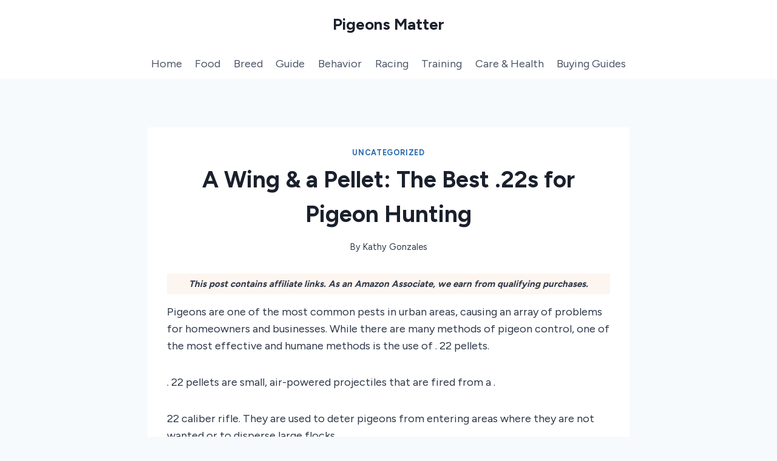

--- FILE ---
content_type: text/html; charset=UTF-8
request_url: https://pigeonsmatter.com/best-22-pellets-for-pigeons/
body_size: 27452
content:
<!DOCTYPE html><html lang="en-US" class="no-js" itemtype="https://schema.org/Blog" itemscope=""><head><meta charset="UTF-8"/>
<script>var __ezHttpConsent={setByCat:function(src,tagType,attributes,category,force,customSetScriptFn=null){var setScript=function(){if(force||window.ezTcfConsent[category]){if(typeof customSetScriptFn==='function'){customSetScriptFn();}else{var scriptElement=document.createElement(tagType);scriptElement.src=src;attributes.forEach(function(attr){for(var key in attr){if(attr.hasOwnProperty(key)){scriptElement.setAttribute(key,attr[key]);}}});var firstScript=document.getElementsByTagName(tagType)[0];firstScript.parentNode.insertBefore(scriptElement,firstScript);}}};if(force||(window.ezTcfConsent&&window.ezTcfConsent.loaded)){setScript();}else if(typeof getEzConsentData==="function"){getEzConsentData().then(function(ezTcfConsent){if(ezTcfConsent&&ezTcfConsent.loaded){setScript();}else{console.error("cannot get ez consent data");force=true;setScript();}});}else{force=true;setScript();console.error("getEzConsentData is not a function");}},};</script>
<script>var ezTcfConsent=window.ezTcfConsent?window.ezTcfConsent:{loaded:false,store_info:false,develop_and_improve_services:false,measure_ad_performance:false,measure_content_performance:false,select_basic_ads:false,create_ad_profile:false,select_personalized_ads:false,create_content_profile:false,select_personalized_content:false,understand_audiences:false,use_limited_data_to_select_content:false,};function getEzConsentData(){return new Promise(function(resolve){document.addEventListener("ezConsentEvent",function(event){var ezTcfConsent=event.detail.ezTcfConsent;resolve(ezTcfConsent);});});}</script>
<script>if(typeof _setEzCookies!=='function'){function _setEzCookies(ezConsentData){var cookies=window.ezCookieQueue;for(var i=0;i<cookies.length;i++){var cookie=cookies[i];if(ezConsentData&&ezConsentData.loaded&&ezConsentData[cookie.tcfCategory]){document.cookie=cookie.name+"="+cookie.value;}}}}
window.ezCookieQueue=window.ezCookieQueue||[];if(typeof addEzCookies!=='function'){function addEzCookies(arr){window.ezCookieQueue=[...window.ezCookieQueue,...arr];}}
addEzCookies([{name:"ezoab_436233",value:"mod1; Path=/; Domain=pigeonsmatter.com; Max-Age=7200",tcfCategory:"store_info",isEzoic:"true",},{name:"ezosuibasgeneris-1",value:"85718928-2561-4df2-585c-318f66e1ce27; Path=/; Domain=pigeonsmatter.com; Expires=Tue, 19 Jan 2027 10:39:56 UTC; Secure; SameSite=None",tcfCategory:"understand_audiences",isEzoic:"true",}]);if(window.ezTcfConsent&&window.ezTcfConsent.loaded){_setEzCookies(window.ezTcfConsent);}else if(typeof getEzConsentData==="function"){getEzConsentData().then(function(ezTcfConsent){if(ezTcfConsent&&ezTcfConsent.loaded){_setEzCookies(window.ezTcfConsent);}else{console.error("cannot get ez consent data");_setEzCookies(window.ezTcfConsent);}});}else{console.error("getEzConsentData is not a function");_setEzCookies(window.ezTcfConsent);}</script><script type="text/javascript" data-ezscrex='false' data-cfasync='false'>window._ezaq = Object.assign({"edge_cache_status":13,"edge_response_time":108,"url":"https://pigeonsmatter.com/best-22-pellets-for-pigeons/"}, typeof window._ezaq !== "undefined" ? window._ezaq : {});</script><script type="text/javascript" data-ezscrex='false' data-cfasync='false'>window._ezaq = Object.assign({"ab_test_id":"mod1"}, typeof window._ezaq !== "undefined" ? window._ezaq : {});window.__ez=window.__ez||{};window.__ez.tf={};</script><script type="text/javascript" data-ezscrex='false' data-cfasync='false'>window.ezDisableAds = true;</script>
<script data-ezscrex='false' data-cfasync='false' data-pagespeed-no-defer>var __ez=__ez||{};__ez.stms=Date.now();__ez.evt={};__ez.script={};__ez.ck=__ez.ck||{};__ez.template={};__ez.template.isOrig=true;__ez.queue=__ez.queue||function(){var e=0,i=0,t=[],n=!1,o=[],r=[],s=!0,a=function(e,i,n,o,r,s,a){var l=arguments.length>7&&void 0!==arguments[7]?arguments[7]:window,d=this;this.name=e,this.funcName=i,this.parameters=null===n?null:w(n)?n:[n],this.isBlock=o,this.blockedBy=r,this.deleteWhenComplete=s,this.isError=!1,this.isComplete=!1,this.isInitialized=!1,this.proceedIfError=a,this.fWindow=l,this.isTimeDelay=!1,this.process=function(){f("... func = "+e),d.isInitialized=!0,d.isComplete=!0,f("... func.apply: "+e);var i=d.funcName.split("."),n=null,o=this.fWindow||window;i.length>3||(n=3===i.length?o[i[0]][i[1]][i[2]]:2===i.length?o[i[0]][i[1]]:o[d.funcName]),null!=n&&n.apply(null,this.parameters),!0===d.deleteWhenComplete&&delete t[e],!0===d.isBlock&&(f("----- F'D: "+d.name),m())}},l=function(e,i,t,n,o,r,s){var a=arguments.length>7&&void 0!==arguments[7]?arguments[7]:window,l=this;this.name=e,this.path=i,this.async=o,this.defer=r,this.isBlock=t,this.blockedBy=n,this.isInitialized=!1,this.isError=!1,this.isComplete=!1,this.proceedIfError=s,this.fWindow=a,this.isTimeDelay=!1,this.isPath=function(e){return"/"===e[0]&&"/"!==e[1]},this.getSrc=function(e){return void 0!==window.__ezScriptHost&&this.isPath(e)&&"banger.js"!==this.name?window.__ezScriptHost+e:e},this.process=function(){l.isInitialized=!0,f("... file = "+e);var i=this.fWindow?this.fWindow.document:document,t=i.createElement("script");t.src=this.getSrc(this.path),!0===o?t.async=!0:!0===r&&(t.defer=!0),t.onerror=function(){var e={url:window.location.href,name:l.name,path:l.path,user_agent:window.navigator.userAgent};"undefined"!=typeof _ezaq&&(e.pageview_id=_ezaq.page_view_id);var i=encodeURIComponent(JSON.stringify(e)),t=new XMLHttpRequest;t.open("GET","//g.ezoic.net/ezqlog?d="+i,!0),t.send(),f("----- ERR'D: "+l.name),l.isError=!0,!0===l.isBlock&&m()},t.onreadystatechange=t.onload=function(){var e=t.readyState;f("----- F'D: "+l.name),e&&!/loaded|complete/.test(e)||(l.isComplete=!0,!0===l.isBlock&&m())},i.getElementsByTagName("head")[0].appendChild(t)}},d=function(e,i){this.name=e,this.path="",this.async=!1,this.defer=!1,this.isBlock=!1,this.blockedBy=[],this.isInitialized=!0,this.isError=!1,this.isComplete=i,this.proceedIfError=!1,this.isTimeDelay=!1,this.process=function(){}};function c(e,i,n,s,a,d,c,u,f){var m=new l(e,i,n,s,a,d,c,f);!0===u?o[e]=m:r[e]=m,t[e]=m,h(m)}function h(e){!0!==u(e)&&0!=s&&e.process()}function u(e){if(!0===e.isTimeDelay&&!1===n)return f(e.name+" blocked = TIME DELAY!"),!0;if(w(e.blockedBy))for(var i=0;i<e.blockedBy.length;i++){var o=e.blockedBy[i];if(!1===t.hasOwnProperty(o))return f(e.name+" blocked = "+o),!0;if(!0===e.proceedIfError&&!0===t[o].isError)return!1;if(!1===t[o].isComplete)return f(e.name+" blocked = "+o),!0}return!1}function f(e){var i=window.location.href,t=new RegExp("[?&]ezq=([^&#]*)","i").exec(i);"1"===(t?t[1]:null)&&console.debug(e)}function m(){++e>200||(f("let's go"),p(o),p(r))}function p(e){for(var i in e)if(!1!==e.hasOwnProperty(i)){var t=e[i];!0===t.isComplete||u(t)||!0===t.isInitialized||!0===t.isError?!0===t.isError?f(t.name+": error"):!0===t.isComplete?f(t.name+": complete already"):!0===t.isInitialized&&f(t.name+": initialized already"):t.process()}}function w(e){return"[object Array]"==Object.prototype.toString.call(e)}return window.addEventListener("load",(function(){setTimeout((function(){n=!0,f("TDELAY -----"),m()}),5e3)}),!1),{addFile:c,addFileOnce:function(e,i,n,o,r,s,a,l,d){t[e]||c(e,i,n,o,r,s,a,l,d)},addDelayFile:function(e,i){var n=new l(e,i,!1,[],!1,!1,!0);n.isTimeDelay=!0,f(e+" ...  FILE! TDELAY"),r[e]=n,t[e]=n,h(n)},addFunc:function(e,n,s,l,d,c,u,f,m,p){!0===c&&(e=e+"_"+i++);var w=new a(e,n,s,l,d,u,f,p);!0===m?o[e]=w:r[e]=w,t[e]=w,h(w)},addDelayFunc:function(e,i,n){var o=new a(e,i,n,!1,[],!0,!0);o.isTimeDelay=!0,f(e+" ...  FUNCTION! TDELAY"),r[e]=o,t[e]=o,h(o)},items:t,processAll:m,setallowLoad:function(e){s=e},markLoaded:function(e){if(e&&0!==e.length){if(e in t){var i=t[e];!0===i.isComplete?f(i.name+" "+e+": error loaded duplicate"):(i.isComplete=!0,i.isInitialized=!0)}else t[e]=new d(e,!0);f("markLoaded dummyfile: "+t[e].name)}},logWhatsBlocked:function(){for(var e in t)!1!==t.hasOwnProperty(e)&&u(t[e])}}}();__ez.evt.add=function(e,t,n){e.addEventListener?e.addEventListener(t,n,!1):e.attachEvent?e.attachEvent("on"+t,n):e["on"+t]=n()},__ez.evt.remove=function(e,t,n){e.removeEventListener?e.removeEventListener(t,n,!1):e.detachEvent?e.detachEvent("on"+t,n):delete e["on"+t]};__ez.script.add=function(e){var t=document.createElement("script");t.src=e,t.async=!0,t.type="text/javascript",document.getElementsByTagName("head")[0].appendChild(t)};__ez.dot=__ez.dot||{};__ez.queue.addFileOnce('/detroitchicago/boise.js', '/detroitchicago/boise.js?gcb=195-0&cb=5', true, [], true, false, true, false);__ez.queue.addFileOnce('/parsonsmaize/abilene.js', '/parsonsmaize/abilene.js?gcb=195-0&cb=e80eca0cdb', true, [], true, false, true, false);__ez.queue.addFileOnce('/parsonsmaize/mulvane.js', '/parsonsmaize/mulvane.js?gcb=195-0&cb=e75e48eec0', true, ['/parsonsmaize/abilene.js'], true, false, true, false);__ez.queue.addFileOnce('/detroitchicago/birmingham.js', '/detroitchicago/birmingham.js?gcb=195-0&cb=539c47377c', true, ['/parsonsmaize/abilene.js'], true, false, true, false);</script>
<script data-ezscrex="false" type="text/javascript" data-cfasync="false">window._ezaq = Object.assign({"ad_cache_level":0,"adpicker_placement_cnt":0,"ai_placeholder_cache_level":0,"ai_placeholder_placement_cnt":-1,"article_category":"uncategorized","author":"Kathy Gonzales","domain":"pigeonsmatter.com","domain_id":436233,"ezcache_level":2,"ezcache_skip_code":0,"has_bad_image":0,"has_bad_words":0,"is_sitespeed":0,"lt_cache_level":0,"publish_date":"2023-04-02","response_size":116310,"response_size_orig":110543,"response_time_orig":80,"template_id":120,"url":"https://pigeonsmatter.com/best-22-pellets-for-pigeons/","word_count":0,"worst_bad_word_level":0}, typeof window._ezaq !== "undefined" ? window._ezaq : {});__ez.queue.markLoaded('ezaqBaseReady');</script>
<script type='text/javascript' data-ezscrex='false' data-cfasync='false'>
window.ezAnalyticsStatic = true;

function analyticsAddScript(script) {
	var ezDynamic = document.createElement('script');
	ezDynamic.type = 'text/javascript';
	ezDynamic.innerHTML = script;
	document.head.appendChild(ezDynamic);
}
function getCookiesWithPrefix() {
    var allCookies = document.cookie.split(';');
    var cookiesWithPrefix = {};

    for (var i = 0; i < allCookies.length; i++) {
        var cookie = allCookies[i].trim();

        for (var j = 0; j < arguments.length; j++) {
            var prefix = arguments[j];
            if (cookie.indexOf(prefix) === 0) {
                var cookieParts = cookie.split('=');
                var cookieName = cookieParts[0];
                var cookieValue = cookieParts.slice(1).join('=');
                cookiesWithPrefix[cookieName] = decodeURIComponent(cookieValue);
                break; // Once matched, no need to check other prefixes
            }
        }
    }

    return cookiesWithPrefix;
}
function productAnalytics() {
	var d = {"pr":[6],"omd5":"c4ee7352ce2275b154fae7df08c13950","nar":"risk score"};
	d.u = _ezaq.url;
	d.p = _ezaq.page_view_id;
	d.v = _ezaq.visit_uuid;
	d.ab = _ezaq.ab_test_id;
	d.e = JSON.stringify(_ezaq);
	d.ref = document.referrer;
	d.c = getCookiesWithPrefix('active_template', 'ez', 'lp_');
	if(typeof ez_utmParams !== 'undefined') {
		d.utm = ez_utmParams;
	}

	var dataText = JSON.stringify(d);
	var xhr = new XMLHttpRequest();
	xhr.open('POST','/ezais/analytics?cb=1', true);
	xhr.onload = function () {
		if (xhr.status!=200) {
            return;
		}

        if(document.readyState !== 'loading') {
            analyticsAddScript(xhr.response);
            return;
        }

        var eventFunc = function() {
            if(document.readyState === 'loading') {
                return;
            }
            document.removeEventListener('readystatechange', eventFunc, false);
            analyticsAddScript(xhr.response);
        };

        document.addEventListener('readystatechange', eventFunc, false);
	};
	xhr.setRequestHeader('Content-Type','text/plain');
	xhr.send(dataText);
}
__ez.queue.addFunc("productAnalytics", "productAnalytics", null, true, ['ezaqBaseReady'], false, false, false, true);
</script><base href="https://pigeonsmatter.com/best-22-pellets-for-pigeons/"/>
	
	<meta name="viewport" content="width=device-width, initial-scale=1, minimum-scale=1"/>
	<meta name="robots" content="index, follow, max-image-preview:large, max-snippet:-1, max-video-preview:-1"/>

	<!-- This site is optimized with the Yoast SEO plugin v26.6 - https://yoast.com/wordpress/plugins/seo/ -->
	<title>A Wing &amp; a Pellet: The Best .22s for Pigeon Hunting</title>
	<meta name="description" content="Pigeons are one of the most common pests in urban areas, causing an array of problems for homeowners and businesses. While there are many methods of"/>
	<link rel="canonical" href="https://pigeonsmatter.com/best-22-pellets-for-pigeons/"/>
	<meta property="og:locale" content="en_US"/>
	<meta property="og:type" content="article"/>
	<meta property="og:title" content="A Wing &amp; a Pellet: The Best .22s for Pigeon Hunting"/>
	<meta property="og:description" content="Pigeons are one of the most common pests in urban areas, causing an array of problems for homeowners and businesses. While there are many methods of"/>
	<meta property="og:url" content="https://pigeonsmatter.com/best-22-pellets-for-pigeons/"/>
	<meta property="og:site_name" content="Pigeons Matter"/>
	<meta property="article:published_time" content="2023-04-02T07:43:26+00:00"/>
	<meta property="og:image" content="https://pigeonsmatter.com/wp-content/uploads/2023/02/best-.22-pellets-for-pigeons.jpg"/>
	<meta property="og:image:width" content="1397"/>
	<meta property="og:image:height" content="400"/>
	<meta property="og:image:type" content="image/jpeg"/>
	<meta name="author" content="Kathy Gonzales"/>
	<meta name="twitter:card" content="summary_large_image"/>
	<meta name="twitter:label1" content="Written by"/>
	<meta name="twitter:data1" content="Kathy Gonzales"/>
	<script type="application/ld+json" class="yoast-schema-graph">{"@context":"https://schema.org","@graph":[{"@type":"WebPage","@id":"https://pigeonsmatter.com/best-22-pellets-for-pigeons/","url":"https://pigeonsmatter.com/best-22-pellets-for-pigeons/","name":"A Wing & a Pellet: The Best .22s for Pigeon Hunting","isPartOf":{"@id":"https://pigeonsmatter.com/#website"},"primaryImageOfPage":{"@id":"https://pigeonsmatter.com/best-22-pellets-for-pigeons/#primaryimage"},"image":{"@id":"https://pigeonsmatter.com/best-22-pellets-for-pigeons/#primaryimage"},"thumbnailUrl":"https://pigeonsmatter.com/wp-content/uploads/2023/02/best-.22-pellets-for-pigeons.jpg","datePublished":"2023-04-02T07:43:26+00:00","author":{"@id":"https://pigeonsmatter.com/#/schema/person/9c94536a7e77dfdf3546c86ed8200be5"},"description":"Pigeons are one of the most common pests in urban areas, causing an array of problems for homeowners and businesses. While there are many methods of","breadcrumb":{"@id":"https://pigeonsmatter.com/best-22-pellets-for-pigeons/#breadcrumb"},"inLanguage":"en-US","potentialAction":[{"@type":"ReadAction","target":["https://pigeonsmatter.com/best-22-pellets-for-pigeons/"]}]},{"@type":"ImageObject","inLanguage":"en-US","@id":"https://pigeonsmatter.com/best-22-pellets-for-pigeons/#primaryimage","url":"https://pigeonsmatter.com/wp-content/uploads/2023/02/best-.22-pellets-for-pigeons.jpg","contentUrl":"https://pigeonsmatter.com/wp-content/uploads/2023/02/best-.22-pellets-for-pigeons.jpg","width":1397,"height":400},{"@type":"BreadcrumbList","@id":"https://pigeonsmatter.com/best-22-pellets-for-pigeons/#breadcrumb","itemListElement":[{"@type":"ListItem","position":1,"name":"Home","item":"https://pigeonsmatter.com/"},{"@type":"ListItem","position":2,"name":"A Wing &#038; a Pellet: The Best .22s for Pigeon Hunting"}]},{"@type":"WebSite","@id":"https://pigeonsmatter.com/#website","url":"https://pigeonsmatter.com/","name":"Pigeons Matter","description":"","potentialAction":[{"@type":"SearchAction","target":{"@type":"EntryPoint","urlTemplate":"https://pigeonsmatter.com/?s={search_term_string}"},"query-input":{"@type":"PropertyValueSpecification","valueRequired":true,"valueName":"search_term_string"}}],"inLanguage":"en-US"},{"@type":"Person","@id":"https://pigeonsmatter.com/#/schema/person/9c94536a7e77dfdf3546c86ed8200be5","name":"Kathy Gonzales","image":{"@type":"ImageObject","inLanguage":"en-US","@id":"https://pigeonsmatter.com/#/schema/person/image/","url":"https://secure.gravatar.com/avatar/744455453bedc516e3bd4208eae6ebea905686db33e001495fa9f18265ae2786?s=96&d=mm&r=g","contentUrl":"https://secure.gravatar.com/avatar/744455453bedc516e3bd4208eae6ebea905686db33e001495fa9f18265ae2786?s=96&d=mm&r=g","caption":"Kathy Gonzales"},"description":"I'm an author of pigeonsmatter.com. I have kept pigeons as pets for over 20 years and have written several articles. Here in this blog, I cover topics such as how to care for pigeons, what to feed them, and how to keep them healthy.","sameAs":["https://pigeonsmatter.com"],"url":"https://pigeonsmatter.com/author/kathymgonzales/"}]}</script>
	<!-- / Yoast SEO plugin. -->


<link rel="dns-prefetch" href="//www.googletagmanager.com"/>
<link rel="dns-prefetch" href="//stats.wp.com"/>
			<script>document.documentElement.classList.remove( 'no-js' );</script>
			<style id="wp-img-auto-sizes-contain-inline-css">
img:is([sizes=auto i],[sizes^="auto," i]){contain-intrinsic-size:3000px 1500px}
/*# sourceURL=wp-img-auto-sizes-contain-inline-css */
</style>
<style id="wp-block-library-inline-css">
:root{--wp-block-synced-color:#7a00df;--wp-block-synced-color--rgb:122,0,223;--wp-bound-block-color:var(--wp-block-synced-color);--wp-editor-canvas-background:#ddd;--wp-admin-theme-color:#007cba;--wp-admin-theme-color--rgb:0,124,186;--wp-admin-theme-color-darker-10:#006ba1;--wp-admin-theme-color-darker-10--rgb:0,107,160.5;--wp-admin-theme-color-darker-20:#005a87;--wp-admin-theme-color-darker-20--rgb:0,90,135;--wp-admin-border-width-focus:2px}@media (min-resolution:192dpi){:root{--wp-admin-border-width-focus:1.5px}}.wp-element-button{cursor:pointer}:root .has-very-light-gray-background-color{background-color:#eee}:root .has-very-dark-gray-background-color{background-color:#313131}:root .has-very-light-gray-color{color:#eee}:root .has-very-dark-gray-color{color:#313131}:root .has-vivid-green-cyan-to-vivid-cyan-blue-gradient-background{background:linear-gradient(135deg,#00d084,#0693e3)}:root .has-purple-crush-gradient-background{background:linear-gradient(135deg,#34e2e4,#4721fb 50%,#ab1dfe)}:root .has-hazy-dawn-gradient-background{background:linear-gradient(135deg,#faaca8,#dad0ec)}:root .has-subdued-olive-gradient-background{background:linear-gradient(135deg,#fafae1,#67a671)}:root .has-atomic-cream-gradient-background{background:linear-gradient(135deg,#fdd79a,#004a59)}:root .has-nightshade-gradient-background{background:linear-gradient(135deg,#330968,#31cdcf)}:root .has-midnight-gradient-background{background:linear-gradient(135deg,#020381,#2874fc)}:root{--wp--preset--font-size--normal:16px;--wp--preset--font-size--huge:42px}.has-regular-font-size{font-size:1em}.has-larger-font-size{font-size:2.625em}.has-normal-font-size{font-size:var(--wp--preset--font-size--normal)}.has-huge-font-size{font-size:var(--wp--preset--font-size--huge)}.has-text-align-center{text-align:center}.has-text-align-left{text-align:left}.has-text-align-right{text-align:right}.has-fit-text{white-space:nowrap!important}#end-resizable-editor-section{display:none}.aligncenter{clear:both}.items-justified-left{justify-content:flex-start}.items-justified-center{justify-content:center}.items-justified-right{justify-content:flex-end}.items-justified-space-between{justify-content:space-between}.screen-reader-text{border:0;clip-path:inset(50%);height:1px;margin:-1px;overflow:hidden;padding:0;position:absolute;width:1px;word-wrap:normal!important}.screen-reader-text:focus{background-color:#ddd;clip-path:none;color:#444;display:block;font-size:1em;height:auto;left:5px;line-height:normal;padding:15px 23px 14px;text-decoration:none;top:5px;width:auto;z-index:100000}html :where(.has-border-color){border-style:solid}html :where([style*=border-top-color]){border-top-style:solid}html :where([style*=border-right-color]){border-right-style:solid}html :where([style*=border-bottom-color]){border-bottom-style:solid}html :where([style*=border-left-color]){border-left-style:solid}html :where([style*=border-width]){border-style:solid}html :where([style*=border-top-width]){border-top-style:solid}html :where([style*=border-right-width]){border-right-style:solid}html :where([style*=border-bottom-width]){border-bottom-style:solid}html :where([style*=border-left-width]){border-left-style:solid}html :where(img[class*=wp-image-]){height:auto;max-width:100%}:where(figure){margin:0 0 1em}html :where(.is-position-sticky){--wp-admin--admin-bar--position-offset:var(--wp-admin--admin-bar--height,0px)}@media screen and (max-width:600px){html :where(.is-position-sticky){--wp-admin--admin-bar--position-offset:0px}}

/*# sourceURL=wp-block-library-inline-css */
</style><style id="wp-block-button-inline-css">
.wp-block-button__link{align-content:center;box-sizing:border-box;cursor:pointer;display:inline-block;height:100%;text-align:center;word-break:break-word}.wp-block-button__link.aligncenter{text-align:center}.wp-block-button__link.alignright{text-align:right}:where(.wp-block-button__link){border-radius:9999px;box-shadow:none;padding:calc(.667em + 2px) calc(1.333em + 2px);text-decoration:none}.wp-block-button[style*=text-decoration] .wp-block-button__link{text-decoration:inherit}.wp-block-buttons>.wp-block-button.has-custom-width{max-width:none}.wp-block-buttons>.wp-block-button.has-custom-width .wp-block-button__link{width:100%}.wp-block-buttons>.wp-block-button.has-custom-font-size .wp-block-button__link{font-size:inherit}.wp-block-buttons>.wp-block-button.wp-block-button__width-25{width:calc(25% - var(--wp--style--block-gap, .5em)*.75)}.wp-block-buttons>.wp-block-button.wp-block-button__width-50{width:calc(50% - var(--wp--style--block-gap, .5em)*.5)}.wp-block-buttons>.wp-block-button.wp-block-button__width-75{width:calc(75% - var(--wp--style--block-gap, .5em)*.25)}.wp-block-buttons>.wp-block-button.wp-block-button__width-100{flex-basis:100%;width:100%}.wp-block-buttons.is-vertical>.wp-block-button.wp-block-button__width-25{width:25%}.wp-block-buttons.is-vertical>.wp-block-button.wp-block-button__width-50{width:50%}.wp-block-buttons.is-vertical>.wp-block-button.wp-block-button__width-75{width:75%}.wp-block-button.is-style-squared,.wp-block-button__link.wp-block-button.is-style-squared{border-radius:0}.wp-block-button.no-border-radius,.wp-block-button__link.no-border-radius{border-radius:0!important}:root :where(.wp-block-button .wp-block-button__link.is-style-outline),:root :where(.wp-block-button.is-style-outline>.wp-block-button__link){border:2px solid;padding:.667em 1.333em}:root :where(.wp-block-button .wp-block-button__link.is-style-outline:not(.has-text-color)),:root :where(.wp-block-button.is-style-outline>.wp-block-button__link:not(.has-text-color)){color:currentColor}:root :where(.wp-block-button .wp-block-button__link.is-style-outline:not(.has-background)),:root :where(.wp-block-button.is-style-outline>.wp-block-button__link:not(.has-background)){background-color:initial;background-image:none}
/*# sourceURL=https://pigeonsmatter.com/wp-includes/blocks/button/style.min.css */
</style>
<style id="wp-block-heading-inline-css">
h1:where(.wp-block-heading).has-background,h2:where(.wp-block-heading).has-background,h3:where(.wp-block-heading).has-background,h4:where(.wp-block-heading).has-background,h5:where(.wp-block-heading).has-background,h6:where(.wp-block-heading).has-background{padding:1.25em 2.375em}h1.has-text-align-left[style*=writing-mode]:where([style*=vertical-lr]),h1.has-text-align-right[style*=writing-mode]:where([style*=vertical-rl]),h2.has-text-align-left[style*=writing-mode]:where([style*=vertical-lr]),h2.has-text-align-right[style*=writing-mode]:where([style*=vertical-rl]),h3.has-text-align-left[style*=writing-mode]:where([style*=vertical-lr]),h3.has-text-align-right[style*=writing-mode]:where([style*=vertical-rl]),h4.has-text-align-left[style*=writing-mode]:where([style*=vertical-lr]),h4.has-text-align-right[style*=writing-mode]:where([style*=vertical-rl]),h5.has-text-align-left[style*=writing-mode]:where([style*=vertical-lr]),h5.has-text-align-right[style*=writing-mode]:where([style*=vertical-rl]),h6.has-text-align-left[style*=writing-mode]:where([style*=vertical-lr]),h6.has-text-align-right[style*=writing-mode]:where([style*=vertical-rl]){rotate:180deg}
/*# sourceURL=https://pigeonsmatter.com/wp-includes/blocks/heading/style.min.css */
</style>
<style id="wp-block-image-inline-css">
.wp-block-image>a,.wp-block-image>figure>a{display:inline-block}.wp-block-image img{box-sizing:border-box;height:auto;max-width:100%;vertical-align:bottom}@media not (prefers-reduced-motion){.wp-block-image img.hide{visibility:hidden}.wp-block-image img.show{animation:show-content-image .4s}}.wp-block-image[style*=border-radius] img,.wp-block-image[style*=border-radius]>a{border-radius:inherit}.wp-block-image.has-custom-border img{box-sizing:border-box}.wp-block-image.aligncenter{text-align:center}.wp-block-image.alignfull>a,.wp-block-image.alignwide>a{width:100%}.wp-block-image.alignfull img,.wp-block-image.alignwide img{height:auto;width:100%}.wp-block-image .aligncenter,.wp-block-image .alignleft,.wp-block-image .alignright,.wp-block-image.aligncenter,.wp-block-image.alignleft,.wp-block-image.alignright{display:table}.wp-block-image .aligncenter>figcaption,.wp-block-image .alignleft>figcaption,.wp-block-image .alignright>figcaption,.wp-block-image.aligncenter>figcaption,.wp-block-image.alignleft>figcaption,.wp-block-image.alignright>figcaption{caption-side:bottom;display:table-caption}.wp-block-image .alignleft{float:left;margin:.5em 1em .5em 0}.wp-block-image .alignright{float:right;margin:.5em 0 .5em 1em}.wp-block-image .aligncenter{margin-left:auto;margin-right:auto}.wp-block-image :where(figcaption){margin-bottom:1em;margin-top:.5em}.wp-block-image.is-style-circle-mask img{border-radius:9999px}@supports ((-webkit-mask-image:none) or (mask-image:none)) or (-webkit-mask-image:none){.wp-block-image.is-style-circle-mask img{border-radius:0;-webkit-mask-image:url('data:image/svg+xml;utf8,<svg viewBox="0 0 100 100" xmlns="http://www.w3.org/2000/svg"><circle cx="50" cy="50" r="50"/></svg>');mask-image:url('data:image/svg+xml;utf8,<svg viewBox="0 0 100 100" xmlns="http://www.w3.org/2000/svg"><circle cx="50" cy="50" r="50"/></svg>');mask-mode:alpha;-webkit-mask-position:center;mask-position:center;-webkit-mask-repeat:no-repeat;mask-repeat:no-repeat;-webkit-mask-size:contain;mask-size:contain}}:root :where(.wp-block-image.is-style-rounded img,.wp-block-image .is-style-rounded img){border-radius:9999px}.wp-block-image figure{margin:0}.wp-lightbox-container{display:flex;flex-direction:column;position:relative}.wp-lightbox-container img{cursor:zoom-in}.wp-lightbox-container img:hover+button{opacity:1}.wp-lightbox-container button{align-items:center;backdrop-filter:blur(16px) saturate(180%);background-color:#5a5a5a40;border:none;border-radius:4px;cursor:zoom-in;display:flex;height:20px;justify-content:center;opacity:0;padding:0;position:absolute;right:16px;text-align:center;top:16px;width:20px;z-index:100}@media not (prefers-reduced-motion){.wp-lightbox-container button{transition:opacity .2s ease}}.wp-lightbox-container button:focus-visible{outline:3px auto #5a5a5a40;outline:3px auto -webkit-focus-ring-color;outline-offset:3px}.wp-lightbox-container button:hover{cursor:pointer;opacity:1}.wp-lightbox-container button:focus{opacity:1}.wp-lightbox-container button:focus,.wp-lightbox-container button:hover,.wp-lightbox-container button:not(:hover):not(:active):not(.has-background){background-color:#5a5a5a40;border:none}.wp-lightbox-overlay{box-sizing:border-box;cursor:zoom-out;height:100vh;left:0;overflow:hidden;position:fixed;top:0;visibility:hidden;width:100%;z-index:100000}.wp-lightbox-overlay .close-button{align-items:center;cursor:pointer;display:flex;justify-content:center;min-height:40px;min-width:40px;padding:0;position:absolute;right:calc(env(safe-area-inset-right) + 16px);top:calc(env(safe-area-inset-top) + 16px);z-index:5000000}.wp-lightbox-overlay .close-button:focus,.wp-lightbox-overlay .close-button:hover,.wp-lightbox-overlay .close-button:not(:hover):not(:active):not(.has-background){background:none;border:none}.wp-lightbox-overlay .lightbox-image-container{height:var(--wp--lightbox-container-height);left:50%;overflow:hidden;position:absolute;top:50%;transform:translate(-50%,-50%);transform-origin:top left;width:var(--wp--lightbox-container-width);z-index:9999999999}.wp-lightbox-overlay .wp-block-image{align-items:center;box-sizing:border-box;display:flex;height:100%;justify-content:center;margin:0;position:relative;transform-origin:0 0;width:100%;z-index:3000000}.wp-lightbox-overlay .wp-block-image img{height:var(--wp--lightbox-image-height);min-height:var(--wp--lightbox-image-height);min-width:var(--wp--lightbox-image-width);width:var(--wp--lightbox-image-width)}.wp-lightbox-overlay .wp-block-image figcaption{display:none}.wp-lightbox-overlay button{background:none;border:none}.wp-lightbox-overlay .scrim{background-color:#fff;height:100%;opacity:.9;position:absolute;width:100%;z-index:2000000}.wp-lightbox-overlay.active{visibility:visible}@media not (prefers-reduced-motion){.wp-lightbox-overlay.active{animation:turn-on-visibility .25s both}.wp-lightbox-overlay.active img{animation:turn-on-visibility .35s both}.wp-lightbox-overlay.show-closing-animation:not(.active){animation:turn-off-visibility .35s both}.wp-lightbox-overlay.show-closing-animation:not(.active) img{animation:turn-off-visibility .25s both}.wp-lightbox-overlay.zoom.active{animation:none;opacity:1;visibility:visible}.wp-lightbox-overlay.zoom.active .lightbox-image-container{animation:lightbox-zoom-in .4s}.wp-lightbox-overlay.zoom.active .lightbox-image-container img{animation:none}.wp-lightbox-overlay.zoom.active .scrim{animation:turn-on-visibility .4s forwards}.wp-lightbox-overlay.zoom.show-closing-animation:not(.active){animation:none}.wp-lightbox-overlay.zoom.show-closing-animation:not(.active) .lightbox-image-container{animation:lightbox-zoom-out .4s}.wp-lightbox-overlay.zoom.show-closing-animation:not(.active) .lightbox-image-container img{animation:none}.wp-lightbox-overlay.zoom.show-closing-animation:not(.active) .scrim{animation:turn-off-visibility .4s forwards}}@keyframes show-content-image{0%{visibility:hidden}99%{visibility:hidden}to{visibility:visible}}@keyframes turn-on-visibility{0%{opacity:0}to{opacity:1}}@keyframes turn-off-visibility{0%{opacity:1;visibility:visible}99%{opacity:0;visibility:visible}to{opacity:0;visibility:hidden}}@keyframes lightbox-zoom-in{0%{transform:translate(calc((-100vw + var(--wp--lightbox-scrollbar-width))/2 + var(--wp--lightbox-initial-left-position)),calc(-50vh + var(--wp--lightbox-initial-top-position))) scale(var(--wp--lightbox-scale))}to{transform:translate(-50%,-50%) scale(1)}}@keyframes lightbox-zoom-out{0%{transform:translate(-50%,-50%) scale(1);visibility:visible}99%{visibility:visible}to{transform:translate(calc((-100vw + var(--wp--lightbox-scrollbar-width))/2 + var(--wp--lightbox-initial-left-position)),calc(-50vh + var(--wp--lightbox-initial-top-position))) scale(var(--wp--lightbox-scale));visibility:hidden}}
/*# sourceURL=https://pigeonsmatter.com/wp-includes/blocks/image/style.min.css */
</style>
<style id="wp-block-buttons-inline-css">
.wp-block-buttons{box-sizing:border-box}.wp-block-buttons.is-vertical{flex-direction:column}.wp-block-buttons.is-vertical>.wp-block-button:last-child{margin-bottom:0}.wp-block-buttons>.wp-block-button{display:inline-block;margin:0}.wp-block-buttons.is-content-justification-left{justify-content:flex-start}.wp-block-buttons.is-content-justification-left.is-vertical{align-items:flex-start}.wp-block-buttons.is-content-justification-center{justify-content:center}.wp-block-buttons.is-content-justification-center.is-vertical{align-items:center}.wp-block-buttons.is-content-justification-right{justify-content:flex-end}.wp-block-buttons.is-content-justification-right.is-vertical{align-items:flex-end}.wp-block-buttons.is-content-justification-space-between{justify-content:space-between}.wp-block-buttons.aligncenter{text-align:center}.wp-block-buttons:not(.is-content-justification-space-between,.is-content-justification-right,.is-content-justification-left,.is-content-justification-center) .wp-block-button.aligncenter{margin-left:auto;margin-right:auto;width:100%}.wp-block-buttons[style*=text-decoration] .wp-block-button,.wp-block-buttons[style*=text-decoration] .wp-block-button__link{text-decoration:inherit}.wp-block-buttons.has-custom-font-size .wp-block-button__link{font-size:inherit}.wp-block-buttons .wp-block-button__link{width:100%}.wp-block-button.aligncenter{text-align:center}
/*# sourceURL=https://pigeonsmatter.com/wp-includes/blocks/buttons/style.min.css */
</style>
<style id="wp-block-group-inline-css">
.wp-block-group{box-sizing:border-box}:where(.wp-block-group.wp-block-group-is-layout-constrained){position:relative}
/*# sourceURL=https://pigeonsmatter.com/wp-includes/blocks/group/style.min.css */
</style>
<style id="wp-block-paragraph-inline-css">
.is-small-text{font-size:.875em}.is-regular-text{font-size:1em}.is-large-text{font-size:2.25em}.is-larger-text{font-size:3em}.has-drop-cap:not(:focus):first-letter{float:left;font-size:8.4em;font-style:normal;font-weight:100;line-height:.68;margin:.05em .1em 0 0;text-transform:uppercase}body.rtl .has-drop-cap:not(:focus):first-letter{float:none;margin-left:.1em}p.has-drop-cap.has-background{overflow:hidden}:root :where(p.has-background){padding:1.25em 2.375em}:where(p.has-text-color:not(.has-link-color)) a{color:inherit}p.has-text-align-left[style*="writing-mode:vertical-lr"],p.has-text-align-right[style*="writing-mode:vertical-rl"]{rotate:180deg}
/*# sourceURL=https://pigeonsmatter.com/wp-includes/blocks/paragraph/style.min.css */
</style>
<style id="global-styles-inline-css">
:root{--wp--preset--aspect-ratio--square: 1;--wp--preset--aspect-ratio--4-3: 4/3;--wp--preset--aspect-ratio--3-4: 3/4;--wp--preset--aspect-ratio--3-2: 3/2;--wp--preset--aspect-ratio--2-3: 2/3;--wp--preset--aspect-ratio--16-9: 16/9;--wp--preset--aspect-ratio--9-16: 9/16;--wp--preset--color--black: #000000;--wp--preset--color--cyan-bluish-gray: #abb8c3;--wp--preset--color--white: #ffffff;--wp--preset--color--pale-pink: #f78da7;--wp--preset--color--vivid-red: #cf2e2e;--wp--preset--color--luminous-vivid-orange: #ff6900;--wp--preset--color--luminous-vivid-amber: #fcb900;--wp--preset--color--light-green-cyan: #7bdcb5;--wp--preset--color--vivid-green-cyan: #00d084;--wp--preset--color--pale-cyan-blue: #8ed1fc;--wp--preset--color--vivid-cyan-blue: #0693e3;--wp--preset--color--vivid-purple: #9b51e0;--wp--preset--color--theme-palette-1: var(--global-palette1);--wp--preset--color--theme-palette-2: var(--global-palette2);--wp--preset--color--theme-palette-3: var(--global-palette3);--wp--preset--color--theme-palette-4: var(--global-palette4);--wp--preset--color--theme-palette-5: var(--global-palette5);--wp--preset--color--theme-palette-6: var(--global-palette6);--wp--preset--color--theme-palette-7: var(--global-palette7);--wp--preset--color--theme-palette-8: var(--global-palette8);--wp--preset--color--theme-palette-9: var(--global-palette9);--wp--preset--color--theme-palette-10: var(--global-palette10);--wp--preset--color--theme-palette-11: var(--global-palette11);--wp--preset--color--theme-palette-12: var(--global-palette12);--wp--preset--color--theme-palette-13: var(--global-palette13);--wp--preset--color--theme-palette-14: var(--global-palette14);--wp--preset--color--theme-palette-15: var(--global-palette15);--wp--preset--gradient--vivid-cyan-blue-to-vivid-purple: linear-gradient(135deg,rgb(6,147,227) 0%,rgb(155,81,224) 100%);--wp--preset--gradient--light-green-cyan-to-vivid-green-cyan: linear-gradient(135deg,rgb(122,220,180) 0%,rgb(0,208,130) 100%);--wp--preset--gradient--luminous-vivid-amber-to-luminous-vivid-orange: linear-gradient(135deg,rgb(252,185,0) 0%,rgb(255,105,0) 100%);--wp--preset--gradient--luminous-vivid-orange-to-vivid-red: linear-gradient(135deg,rgb(255,105,0) 0%,rgb(207,46,46) 100%);--wp--preset--gradient--very-light-gray-to-cyan-bluish-gray: linear-gradient(135deg,rgb(238,238,238) 0%,rgb(169,184,195) 100%);--wp--preset--gradient--cool-to-warm-spectrum: linear-gradient(135deg,rgb(74,234,220) 0%,rgb(151,120,209) 20%,rgb(207,42,186) 40%,rgb(238,44,130) 60%,rgb(251,105,98) 80%,rgb(254,248,76) 100%);--wp--preset--gradient--blush-light-purple: linear-gradient(135deg,rgb(255,206,236) 0%,rgb(152,150,240) 100%);--wp--preset--gradient--blush-bordeaux: linear-gradient(135deg,rgb(254,205,165) 0%,rgb(254,45,45) 50%,rgb(107,0,62) 100%);--wp--preset--gradient--luminous-dusk: linear-gradient(135deg,rgb(255,203,112) 0%,rgb(199,81,192) 50%,rgb(65,88,208) 100%);--wp--preset--gradient--pale-ocean: linear-gradient(135deg,rgb(255,245,203) 0%,rgb(182,227,212) 50%,rgb(51,167,181) 100%);--wp--preset--gradient--electric-grass: linear-gradient(135deg,rgb(202,248,128) 0%,rgb(113,206,126) 100%);--wp--preset--gradient--midnight: linear-gradient(135deg,rgb(2,3,129) 0%,rgb(40,116,252) 100%);--wp--preset--font-size--small: var(--global-font-size-small);--wp--preset--font-size--medium: var(--global-font-size-medium);--wp--preset--font-size--large: var(--global-font-size-large);--wp--preset--font-size--x-large: 42px;--wp--preset--font-size--larger: var(--global-font-size-larger);--wp--preset--font-size--xxlarge: var(--global-font-size-xxlarge);--wp--preset--spacing--20: 0.44rem;--wp--preset--spacing--30: 0.67rem;--wp--preset--spacing--40: 1rem;--wp--preset--spacing--50: 1.5rem;--wp--preset--spacing--60: 2.25rem;--wp--preset--spacing--70: 3.38rem;--wp--preset--spacing--80: 5.06rem;--wp--preset--shadow--natural: 6px 6px 9px rgba(0, 0, 0, 0.2);--wp--preset--shadow--deep: 12px 12px 50px rgba(0, 0, 0, 0.4);--wp--preset--shadow--sharp: 6px 6px 0px rgba(0, 0, 0, 0.2);--wp--preset--shadow--outlined: 6px 6px 0px -3px rgb(255, 255, 255), 6px 6px rgb(0, 0, 0);--wp--preset--shadow--crisp: 6px 6px 0px rgb(0, 0, 0);}:where(.is-layout-flex){gap: 0.5em;}:where(.is-layout-grid){gap: 0.5em;}body .is-layout-flex{display: flex;}.is-layout-flex{flex-wrap: wrap;align-items: center;}.is-layout-flex > :is(*, div){margin: 0;}body .is-layout-grid{display: grid;}.is-layout-grid > :is(*, div){margin: 0;}:where(.wp-block-columns.is-layout-flex){gap: 2em;}:where(.wp-block-columns.is-layout-grid){gap: 2em;}:where(.wp-block-post-template.is-layout-flex){gap: 1.25em;}:where(.wp-block-post-template.is-layout-grid){gap: 1.25em;}.has-black-color{color: var(--wp--preset--color--black) !important;}.has-cyan-bluish-gray-color{color: var(--wp--preset--color--cyan-bluish-gray) !important;}.has-white-color{color: var(--wp--preset--color--white) !important;}.has-pale-pink-color{color: var(--wp--preset--color--pale-pink) !important;}.has-vivid-red-color{color: var(--wp--preset--color--vivid-red) !important;}.has-luminous-vivid-orange-color{color: var(--wp--preset--color--luminous-vivid-orange) !important;}.has-luminous-vivid-amber-color{color: var(--wp--preset--color--luminous-vivid-amber) !important;}.has-light-green-cyan-color{color: var(--wp--preset--color--light-green-cyan) !important;}.has-vivid-green-cyan-color{color: var(--wp--preset--color--vivid-green-cyan) !important;}.has-pale-cyan-blue-color{color: var(--wp--preset--color--pale-cyan-blue) !important;}.has-vivid-cyan-blue-color{color: var(--wp--preset--color--vivid-cyan-blue) !important;}.has-vivid-purple-color{color: var(--wp--preset--color--vivid-purple) !important;}.has-black-background-color{background-color: var(--wp--preset--color--black) !important;}.has-cyan-bluish-gray-background-color{background-color: var(--wp--preset--color--cyan-bluish-gray) !important;}.has-white-background-color{background-color: var(--wp--preset--color--white) !important;}.has-pale-pink-background-color{background-color: var(--wp--preset--color--pale-pink) !important;}.has-vivid-red-background-color{background-color: var(--wp--preset--color--vivid-red) !important;}.has-luminous-vivid-orange-background-color{background-color: var(--wp--preset--color--luminous-vivid-orange) !important;}.has-luminous-vivid-amber-background-color{background-color: var(--wp--preset--color--luminous-vivid-amber) !important;}.has-light-green-cyan-background-color{background-color: var(--wp--preset--color--light-green-cyan) !important;}.has-vivid-green-cyan-background-color{background-color: var(--wp--preset--color--vivid-green-cyan) !important;}.has-pale-cyan-blue-background-color{background-color: var(--wp--preset--color--pale-cyan-blue) !important;}.has-vivid-cyan-blue-background-color{background-color: var(--wp--preset--color--vivid-cyan-blue) !important;}.has-vivid-purple-background-color{background-color: var(--wp--preset--color--vivid-purple) !important;}.has-black-border-color{border-color: var(--wp--preset--color--black) !important;}.has-cyan-bluish-gray-border-color{border-color: var(--wp--preset--color--cyan-bluish-gray) !important;}.has-white-border-color{border-color: var(--wp--preset--color--white) !important;}.has-pale-pink-border-color{border-color: var(--wp--preset--color--pale-pink) !important;}.has-vivid-red-border-color{border-color: var(--wp--preset--color--vivid-red) !important;}.has-luminous-vivid-orange-border-color{border-color: var(--wp--preset--color--luminous-vivid-orange) !important;}.has-luminous-vivid-amber-border-color{border-color: var(--wp--preset--color--luminous-vivid-amber) !important;}.has-light-green-cyan-border-color{border-color: var(--wp--preset--color--light-green-cyan) !important;}.has-vivid-green-cyan-border-color{border-color: var(--wp--preset--color--vivid-green-cyan) !important;}.has-pale-cyan-blue-border-color{border-color: var(--wp--preset--color--pale-cyan-blue) !important;}.has-vivid-cyan-blue-border-color{border-color: var(--wp--preset--color--vivid-cyan-blue) !important;}.has-vivid-purple-border-color{border-color: var(--wp--preset--color--vivid-purple) !important;}.has-vivid-cyan-blue-to-vivid-purple-gradient-background{background: var(--wp--preset--gradient--vivid-cyan-blue-to-vivid-purple) !important;}.has-light-green-cyan-to-vivid-green-cyan-gradient-background{background: var(--wp--preset--gradient--light-green-cyan-to-vivid-green-cyan) !important;}.has-luminous-vivid-amber-to-luminous-vivid-orange-gradient-background{background: var(--wp--preset--gradient--luminous-vivid-amber-to-luminous-vivid-orange) !important;}.has-luminous-vivid-orange-to-vivid-red-gradient-background{background: var(--wp--preset--gradient--luminous-vivid-orange-to-vivid-red) !important;}.has-very-light-gray-to-cyan-bluish-gray-gradient-background{background: var(--wp--preset--gradient--very-light-gray-to-cyan-bluish-gray) !important;}.has-cool-to-warm-spectrum-gradient-background{background: var(--wp--preset--gradient--cool-to-warm-spectrum) !important;}.has-blush-light-purple-gradient-background{background: var(--wp--preset--gradient--blush-light-purple) !important;}.has-blush-bordeaux-gradient-background{background: var(--wp--preset--gradient--blush-bordeaux) !important;}.has-luminous-dusk-gradient-background{background: var(--wp--preset--gradient--luminous-dusk) !important;}.has-pale-ocean-gradient-background{background: var(--wp--preset--gradient--pale-ocean) !important;}.has-electric-grass-gradient-background{background: var(--wp--preset--gradient--electric-grass) !important;}.has-midnight-gradient-background{background: var(--wp--preset--gradient--midnight) !important;}.has-small-font-size{font-size: var(--wp--preset--font-size--small) !important;}.has-medium-font-size{font-size: var(--wp--preset--font-size--medium) !important;}.has-large-font-size{font-size: var(--wp--preset--font-size--large) !important;}.has-x-large-font-size{font-size: var(--wp--preset--font-size--x-large) !important;}
/*# sourceURL=global-styles-inline-css */
</style>
<style id="core-block-supports-inline-css">
.wp-container-core-buttons-is-layout-16018d1d{justify-content:center;}
/*# sourceURL=core-block-supports-inline-css */
</style>

<style id="classic-theme-styles-inline-css">
/*! This file is auto-generated */
.wp-block-button__link{color:#fff;background-color:#32373c;border-radius:9999px;box-shadow:none;text-decoration:none;padding:calc(.667em + 2px) calc(1.333em + 2px);font-size:1.125em}.wp-block-file__button{background:#32373c;color:#fff;text-decoration:none}
/*# sourceURL=/wp-includes/css/classic-themes.min.css */
</style>
<link rel="stylesheet" id="kadence-global-css" href="https://pigeonsmatter.com/wp-content/themes/kadence/assets/css/global.min.css?ver=1.4.2" media="all"/>
<style id="kadence-global-inline-css">
/* Kadence Base CSS */
:root{--global-palette1:#2B6CB0;--global-palette2:#215387;--global-palette3:#1A202C;--global-palette4:#2D3748;--global-palette5:#4A5568;--global-palette6:#718096;--global-palette7:#EDF2F7;--global-palette8:#F7FAFC;--global-palette9:#ffffff;--global-palette10:oklch(from var(--global-palette1) calc(l + 0.10 * (1 - l)) calc(c * 1.00) calc(h + 180) / 100%);--global-palette11:#13612e;--global-palette12:#1159af;--global-palette13:#b82105;--global-palette14:#f7630c;--global-palette15:#f5a524;--global-palette9rgb:255, 255, 255;--global-palette-highlight:var(--global-palette1);--global-palette-highlight-alt:var(--global-palette2);--global-palette-highlight-alt2:var(--global-palette9);--global-palette-btn-bg:var(--global-palette1);--global-palette-btn-bg-hover:var(--global-palette2);--global-palette-btn:var(--global-palette9);--global-palette-btn-hover:var(--global-palette9);--global-palette-btn-sec-bg:var(--global-palette7);--global-palette-btn-sec-bg-hover:var(--global-palette2);--global-palette-btn-sec:var(--global-palette3);--global-palette-btn-sec-hover:var(--global-palette9);--global-body-font-family:Figtree, sans-serif;--global-heading-font-family:inherit;--global-primary-nav-font-family:inherit;--global-fallback-font:sans-serif;--global-display-fallback-font:sans-serif;--global-content-width:1290px;--global-content-wide-width:calc(1290px + 230px);--global-content-narrow-width:842px;--global-content-edge-padding:1.5rem;--global-content-boxed-padding:2rem;--global-calc-content-width:calc(1290px - var(--global-content-edge-padding) - var(--global-content-edge-padding) );--wp--style--global--content-size:var(--global-calc-content-width);}.wp-site-blocks{--global-vw:calc( 100vw - ( 0.5 * var(--scrollbar-offset)));}body{background:var(--global-palette8);}body, input, select, optgroup, textarea{font-style:normal;font-weight:normal;font-size:18px;line-height:1.6;font-family:var(--global-body-font-family);color:var(--global-palette4);}.content-bg, body.content-style-unboxed .site{background:var(--global-palette9);}h1,h2,h3,h4,h5,h6{font-family:var(--global-heading-font-family);}h1{font-style:normal;font-weight:700;font-size:38px;line-height:1.5;color:var(--global-palette3);}h2{font-weight:700;font-size:28px;line-height:1.5;color:var(--global-palette3);}h3{font-style:normal;font-weight:700;font-size:20px;line-height:1.5;color:var(--global-palette3);}h4{font-style:normal;font-weight:700;font-size:18px;line-height:1.5;color:var(--global-palette4);}h5{font-weight:700;font-size:20px;line-height:1.5;color:var(--global-palette4);}h6{font-weight:700;font-size:18px;line-height:1.5;color:var(--global-palette5);}.entry-hero .kadence-breadcrumbs{max-width:1290px;}.site-container, .site-header-row-layout-contained, .site-footer-row-layout-contained, .entry-hero-layout-contained, .comments-area, .alignfull > .wp-block-cover__inner-container, .alignwide > .wp-block-cover__inner-container{max-width:var(--global-content-width);}.content-width-narrow .content-container.site-container, .content-width-narrow .hero-container.site-container{max-width:var(--global-content-narrow-width);}@media all and (min-width: 1520px){.wp-site-blocks .content-container  .alignwide{margin-left:-115px;margin-right:-115px;width:unset;max-width:unset;}}@media all and (min-width: 1102px){.content-width-narrow .wp-site-blocks .content-container .alignwide{margin-left:-130px;margin-right:-130px;width:unset;max-width:unset;}}.content-style-boxed .wp-site-blocks .entry-content .alignwide{margin-left:calc( -1 * var( --global-content-boxed-padding ) );margin-right:calc( -1 * var( --global-content-boxed-padding ) );}.content-area{margin-top:5rem;margin-bottom:5rem;}@media all and (max-width: 1024px){.content-area{margin-top:3rem;margin-bottom:3rem;}}@media all and (max-width: 767px){.content-area{margin-top:2rem;margin-bottom:2rem;}}@media all and (max-width: 1024px){:root{--global-content-boxed-padding:2rem;}}@media all and (max-width: 767px){:root{--global-content-boxed-padding:1.5rem;}}.entry-content-wrap{padding:2rem;}@media all and (max-width: 1024px){.entry-content-wrap{padding:2rem;}}@media all and (max-width: 767px){.entry-content-wrap{padding:1.5rem;}}.entry.single-entry{box-shadow:0px 15px 15px -10px rgba(0,0,0,0.05);}.entry.loop-entry{box-shadow:0px 15px 15px -10px rgba(0,0,0,0.05);}.loop-entry .entry-content-wrap{padding:2rem;}@media all and (max-width: 1024px){.loop-entry .entry-content-wrap{padding:2rem;}}@media all and (max-width: 767px){.loop-entry .entry-content-wrap{padding:1.5rem;}}button, .button, .wp-block-button__link, input[type="button"], input[type="reset"], input[type="submit"], .fl-button, .elementor-button-wrapper .elementor-button, .wc-block-components-checkout-place-order-button, .wc-block-cart__submit{box-shadow:0px 0px 0px -7px rgba(0,0,0,0);}button:hover, button:focus, button:active, .button:hover, .button:focus, .button:active, .wp-block-button__link:hover, .wp-block-button__link:focus, .wp-block-button__link:active, input[type="button"]:hover, input[type="button"]:focus, input[type="button"]:active, input[type="reset"]:hover, input[type="reset"]:focus, input[type="reset"]:active, input[type="submit"]:hover, input[type="submit"]:focus, input[type="submit"]:active, .elementor-button-wrapper .elementor-button:hover, .elementor-button-wrapper .elementor-button:focus, .elementor-button-wrapper .elementor-button:active, .wc-block-cart__submit:hover{box-shadow:0px 15px 25px -7px rgba(0,0,0,0.1);}.kb-button.kb-btn-global-outline.kb-btn-global-inherit{padding-top:calc(px - 2px);padding-right:calc(px - 2px);padding-bottom:calc(px - 2px);padding-left:calc(px - 2px);}@media all and (min-width: 1025px){.transparent-header .entry-hero .entry-hero-container-inner{padding-top:calc(80px + 0px);}}@media all and (max-width: 1024px){.mobile-transparent-header .entry-hero .entry-hero-container-inner{padding-top:80px;}}@media all and (max-width: 767px){.mobile-transparent-header .entry-hero .entry-hero-container-inner{padding-top:80px;}}.entry-hero.post-hero-section .entry-header{min-height:200px;}
/* Kadence Header CSS */
@media all and (max-width: 1024px){.mobile-transparent-header #masthead{position:absolute;left:0px;right:0px;z-index:100;}.kadence-scrollbar-fixer.mobile-transparent-header #masthead{right:var(--scrollbar-offset,0);}.mobile-transparent-header #masthead, .mobile-transparent-header .site-top-header-wrap .site-header-row-container-inner, .mobile-transparent-header .site-main-header-wrap .site-header-row-container-inner, .mobile-transparent-header .site-bottom-header-wrap .site-header-row-container-inner{background:transparent;}.site-header-row-tablet-layout-fullwidth, .site-header-row-tablet-layout-standard{padding:0px;}}@media all and (min-width: 1025px){.transparent-header #masthead{position:absolute;left:0px;right:0px;z-index:100;}.transparent-header.kadence-scrollbar-fixer #masthead{right:var(--scrollbar-offset,0);}.transparent-header #masthead, .transparent-header .site-top-header-wrap .site-header-row-container-inner, .transparent-header .site-main-header-wrap .site-header-row-container-inner, .transparent-header .site-bottom-header-wrap .site-header-row-container-inner{background:transparent;}}.site-branding{padding:0px 0px 0px 0px;}.site-branding .site-title{font-weight:700;font-size:26px;line-height:1.2;color:var(--global-palette3);}#masthead, #masthead .kadence-sticky-header.item-is-fixed:not(.item-at-start):not(.site-header-row-container):not(.site-main-header-wrap), #masthead .kadence-sticky-header.item-is-fixed:not(.item-at-start) > .site-header-row-container-inner{background:#ffffff;}.site-main-header-inner-wrap{min-height:80px;}.site-bottom-header-inner-wrap{min-height:0px;}.header-navigation[class*="header-navigation-style-underline"] .header-menu-container.primary-menu-container>ul>li>a:after{width:calc( 100% - 1.2em);}.main-navigation .primary-menu-container > ul > li.menu-item > a{padding-left:calc(1.2em / 2);padding-right:calc(1.2em / 2);padding-top:0.6em;padding-bottom:0.6em;color:var(--global-palette5);}.main-navigation .primary-menu-container > ul > li.menu-item .dropdown-nav-special-toggle{right:calc(1.2em / 2);}.main-navigation .primary-menu-container > ul > li.menu-item > a:hover{color:var(--global-palette-highlight);}.main-navigation .primary-menu-container > ul > li.menu-item.current-menu-item > a{color:var(--global-palette3);}.header-navigation .header-menu-container ul ul.sub-menu, .header-navigation .header-menu-container ul ul.submenu{background:var(--global-palette3);box-shadow:0px 2px 13px 0px rgba(0,0,0,0.1);}.header-navigation .header-menu-container ul ul li.menu-item, .header-menu-container ul.menu > li.kadence-menu-mega-enabled > ul > li.menu-item > a{border-bottom:1px solid rgba(255,255,255,0.1);border-radius:0px 0px 0px 0px;}.header-navigation .header-menu-container ul ul li.menu-item > a{width:200px;padding-top:1em;padding-bottom:1em;color:var(--global-palette8);font-size:12px;}.header-navigation .header-menu-container ul ul li.menu-item > a:hover{color:var(--global-palette9);background:var(--global-palette4);border-radius:0px 0px 0px 0px;}.header-navigation .header-menu-container ul ul li.menu-item.current-menu-item > a{color:var(--global-palette9);background:var(--global-palette4);border-radius:0px 0px 0px 0px;}.mobile-toggle-open-container .menu-toggle-open, .mobile-toggle-open-container .menu-toggle-open:focus{color:var(--global-palette5);padding:0.4em 0.6em 0.4em 0.6em;font-size:14px;}.mobile-toggle-open-container .menu-toggle-open.menu-toggle-style-bordered{border:1px solid currentColor;}.mobile-toggle-open-container .menu-toggle-open .menu-toggle-icon{font-size:20px;}.mobile-toggle-open-container .menu-toggle-open:hover, .mobile-toggle-open-container .menu-toggle-open:focus-visible{color:var(--global-palette-highlight);}.mobile-navigation ul li{font-size:14px;}.mobile-navigation ul li a{padding-top:1em;padding-bottom:1em;}.mobile-navigation ul li > a, .mobile-navigation ul li.menu-item-has-children > .drawer-nav-drop-wrap{color:var(--global-palette8);}.mobile-navigation ul li.current-menu-item > a, .mobile-navigation ul li.current-menu-item.menu-item-has-children > .drawer-nav-drop-wrap{color:var(--global-palette-highlight);}.mobile-navigation ul li.menu-item-has-children .drawer-nav-drop-wrap, .mobile-navigation ul li:not(.menu-item-has-children) a{border-bottom:1px solid rgba(255,255,255,0.1);}.mobile-navigation:not(.drawer-navigation-parent-toggle-true) ul li.menu-item-has-children .drawer-nav-drop-wrap button{border-left:1px solid rgba(255,255,255,0.1);}#mobile-drawer .drawer-header .drawer-toggle{padding:0.6em 0.15em 0.6em 0.15em;font-size:24px;}
/* Kadence Footer CSS */
.site-middle-footer-wrap .site-footer-row-container-inner{background:#f5f5f5;}.site-middle-footer-inner-wrap{padding-top:30px;padding-bottom:10px;grid-column-gap:30px;grid-row-gap:30px;}.site-middle-footer-inner-wrap .widget{margin-bottom:30px;}.site-middle-footer-inner-wrap .site-footer-section:not(:last-child):after{right:calc(-30px / 2);}.site-bottom-footer-wrap .site-footer-row-container-inner{background:#ebebeb;}.site-bottom-footer-inner-wrap{padding-top:30px;padding-bottom:0px;grid-column-gap:30px;}.site-bottom-footer-inner-wrap .widget{margin-bottom:30px;}.site-bottom-footer-inner-wrap .site-footer-section:not(:last-child):after{right:calc(-30px / 2);}#colophon .footer-html{font-style:normal;font-weight:600;font-size:14px;}#colophon .footer-navigation .footer-menu-container > ul > li > a{padding-left:calc(1.2em / 2);padding-right:calc(1.2em / 2);padding-top:calc(0.6em / 2);padding-bottom:calc(0.6em / 2);color:var(--global-palette5);}#colophon .footer-navigation .footer-menu-container > ul li a{font-style:normal;font-weight:600;font-size:14px;}#colophon .footer-navigation .footer-menu-container > ul li a:hover{color:var(--global-palette-highlight);}#colophon .footer-navigation .footer-menu-container > ul li.current-menu-item > a{color:var(--global-palette3);}
/*# sourceURL=kadence-global-inline-css */
</style>
<link rel="stylesheet" id="kadence-header-css" href="https://pigeonsmatter.com/wp-content/themes/kadence/assets/css/header.min.css?ver=1.4.2" media="all"/>
<link rel="stylesheet" id="kadence-content-css" href="https://pigeonsmatter.com/wp-content/themes/kadence/assets/css/content.min.css?ver=1.4.2" media="all"/>
<link rel="stylesheet" id="kadence-footer-css" href="https://pigeonsmatter.com/wp-content/themes/kadence/assets/css/footer.min.css?ver=1.4.2" media="all"/>
<link rel="stylesheet" id="font-awesome-css" href="https://pigeonsmatter.com/wp-content/plugins/wp-affiliate-disclosure/assets/css/font-awesome.min.css?ver=4.7.0" media="all"/>
<link rel="stylesheet" id="wp-affiliate-disclosure-css" href="https://pigeonsmatter.com/wp-content/plugins/wp-affiliate-disclosure/assets/css/core.css?ver=1.2.10" media="all"/>

<!-- Google tag (gtag.js) snippet added by Site Kit -->
<!-- Google Analytics snippet added by Site Kit -->
<script src="https://www.googletagmanager.com/gtag/js?id=G-HSVMM0JH95" id="google_gtagjs-js" async=""></script>
<script id="google_gtagjs-js-after">
window.dataLayer = window.dataLayer || [];function gtag(){dataLayer.push(arguments);}
gtag("set","linker",{"domains":["pigeonsmatter.com"]});
gtag("js", new Date());
gtag("set", "developer_id.dZTNiMT", true);
gtag("config", "G-HSVMM0JH95");
//# sourceURL=google_gtagjs-js-after
</script>
<style type="text/css">.aawp .aawp-tb__row--highlight{background-color:#256aaf;}.aawp .aawp-tb__row--highlight{color:#fff;}.aawp .aawp-tb__row--highlight a{color:#fff;}</style><meta name="generator" content="Site Kit by Google 1.168.0"/>	<style>img#wpstats{display:none}</style>
		<link rel="stylesheet" id="kadence-fonts-gfonts-css" href="https://fonts.googleapis.com/css?family=Figtree:regular,700,600&amp;display=swap" media="all"/>
		<style id="wp-custom-css">
			.site-bottom-footer-inner-wrap.site-footer-row.site-footer-row-columns-2.site-footer-row-column-layout-equal.site-footer-row-tablet-column-layout-default.site-footer-row-mobile-column-layout-row.ft-ro-dir-row.ft-ro-collapse-normal.ft-ro-t-dir-default.ft-ro-m-dir-default.ft-ro-lstyle-plain {
    padding-top: 0px;
}

.nav-links {
    text-align: center;
}

span.page-numbers.current {
    background-color: #442014;
    border-color: #fdf5ef;
}

.single-content h2, h3{
    border-left: 5px solid #442014;
    padding: 5px 10px;
    background-color: #fdf5ef;
}

.wpadc-wrapper-class {
    padding: 5px 10px;
    background-color: #fdf5ef;
    font-size: 15px;
    text-align: center;
}

table {
    width: 100%;
    border-collapse: collapse;
    margin-top: 20px;
    box-shadow: 0 2px 8px rgba(0,0,0,0.05);
	
  }

thead {
    background-color: #f5f5f5;
  }

th, td {
    padding: 16px;
    border: 1px solid #ddd;
    text-align: center;
    vertical-align: top;
  }

th {
    font-weight: bold;
    color: #333;
  }

tbody tr:nth-child(even) {
    background-color: #fafafa;
  }

tbody tr:hover {
    background-color: #f0f8ff;
  }		</style>
		<script type='text/javascript'>
var ezoTemplate = 'old_site_noads';
var ezouid = '1';
var ezoFormfactor = '1';
</script><script data-ezscrex="false" type='text/javascript'>
var soc_app_id = '0';
var did = 436233;
var ezdomain = 'pigeonsmatter.com';
var ezoicSearchable = 1;
</script></head>

<body class="wp-singular post-template-default single single-post postid-1245 single-format-standard wp-embed-responsive wp-theme-kadence aawp-custom footer-on-bottom hide-focus-outline link-style-standard content-title-style-normal content-width-narrow content-style-boxed content-vertical-padding-show non-transparent-header mobile-non-transparent-header">
<div id="wrapper" class="site wp-site-blocks">
			<a class="skip-link screen-reader-text scroll-ignore" href="#main">Skip to content</a>
		<header id="masthead" class="site-header" role="banner" itemtype="https://schema.org/WPHeader" itemscope="">
	<div id="main-header" class="site-header-wrap">
		<div class="site-header-inner-wrap">
			<div class="site-header-upper-wrap">
				<div class="site-header-upper-inner-wrap">
					<div class="site-main-header-wrap site-header-row-container site-header-focus-item site-header-row-layout-standard" data-section="kadence_customizer_header_main">
	<div class="site-header-row-container-inner">
				<div class="site-container">
			<div class="site-main-header-inner-wrap site-header-row site-header-row-only-center-column site-header-row-center-column">
													<div class="site-header-main-section-center site-header-section site-header-section-center">
						<div class="site-header-item site-header-focus-item" data-section="title_tagline">
	<div class="site-branding branding-layout-standard"><a class="brand" href="https://pigeonsmatter.com/" rel="home"><div class="site-title-wrap"><p class="site-title">Pigeons Matter</p></div></a></div></div><!-- data-section="title_tagline" -->
					</div>
											</div>
		</div>
	</div>
</div>
				</div>
			</div>
			<div class="site-bottom-header-wrap site-header-row-container site-header-focus-item site-header-row-layout-standard" data-section="kadence_customizer_header_bottom">
	<div class="site-header-row-container-inner">
				<div class="site-container">
			<div class="site-bottom-header-inner-wrap site-header-row site-header-row-only-center-column site-header-row-center-column">
													<div class="site-header-bottom-section-center site-header-section site-header-section-center">
						<div class="site-header-item site-header-focus-item site-header-item-main-navigation header-navigation-layout-stretch-false header-navigation-layout-fill-stretch-false" data-section="kadence_customizer_primary_navigation">
		<nav id="site-navigation" class="main-navigation header-navigation hover-to-open nav--toggle-sub header-navigation-style-standard header-navigation-dropdown-animation-none" role="navigation" aria-label="Primary">
			<div class="primary-menu-container header-menu-container">
	<ul id="primary-menu" class="menu"><li id="menu-item-901" class="menu-item menu-item-type-custom menu-item-object-custom menu-item-home menu-item-901"><a href="https://pigeonsmatter.com/">Home</a></li>
<li id="menu-item-1919" class="menu-item menu-item-type-taxonomy menu-item-object-category menu-item-1919"><a href="https://pigeonsmatter.com/category/food/">Food</a></li>
<li id="menu-item-1917" class="menu-item menu-item-type-taxonomy menu-item-object-category menu-item-1917"><a href="https://pigeonsmatter.com/category/breed/">Breed</a></li>
<li id="menu-item-1920" class="menu-item menu-item-type-taxonomy menu-item-object-category menu-item-1920"><a href="https://pigeonsmatter.com/category/guide/">Guide</a></li>
<li id="menu-item-1916" class="menu-item menu-item-type-taxonomy menu-item-object-category menu-item-1916"><a href="https://pigeonsmatter.com/category/behavior/">Behavior</a></li>
<li id="menu-item-1921" class="menu-item menu-item-type-taxonomy menu-item-object-category menu-item-1921"><a href="https://pigeonsmatter.com/category/racing/">Racing</a></li>
<li id="menu-item-1922" class="menu-item menu-item-type-taxonomy menu-item-object-category menu-item-1922"><a href="https://pigeonsmatter.com/category/training/">Training</a></li>
<li id="menu-item-1918" class="menu-item menu-item-type-taxonomy menu-item-object-category menu-item-1918"><a href="https://pigeonsmatter.com/category/care-and-health/">Care &amp; Health</a></li>
<li id="menu-item-2857" class="menu-item menu-item-type-taxonomy menu-item-object-category menu-item-2857"><a href="https://pigeonsmatter.com/category/buying-guides/">Buying Guides</a></li>
</ul>		</div>
	</nav><!-- #site-navigation -->
	</div><!-- data-section="primary_navigation" -->
					</div>
											</div>
		</div>
	</div>
</div>
		</div>
	</div>
	
<div id="mobile-header" class="site-mobile-header-wrap">
	<div class="site-header-inner-wrap">
		<div class="site-header-upper-wrap">
			<div class="site-header-upper-inner-wrap">
			<div class="site-main-header-wrap site-header-focus-item site-header-row-layout-standard site-header-row-tablet-layout-default site-header-row-mobile-layout-default ">
	<div class="site-header-row-container-inner">
		<div class="site-container">
			<div class="site-main-header-inner-wrap site-header-row site-header-row-has-sides site-header-row-no-center">
									<div class="site-header-main-section-left site-header-section site-header-section-left">
						<div class="site-header-item site-header-focus-item" data-section="title_tagline">
	<div class="site-branding mobile-site-branding branding-layout-standard branding-tablet-layout-inherit branding-mobile-layout-inherit"><a class="brand" href="https://pigeonsmatter.com/" rel="home"><div class="site-title-wrap"><div class="site-title vs-md-false">Pigeons Matter</div></div></a></div></div><!-- data-section="title_tagline" -->
					</div>
																	<div class="site-header-main-section-right site-header-section site-header-section-right">
						<div class="site-header-item site-header-focus-item site-header-item-navgation-popup-toggle" data-section="kadence_customizer_mobile_trigger">
		<div class="mobile-toggle-open-container">
						<button id="mobile-toggle" class="menu-toggle-open drawer-toggle menu-toggle-style-default" aria-label="Open menu" data-toggle-target="#mobile-drawer" data-toggle-body-class="showing-popup-drawer-from-right" aria-expanded="false" data-set-focus=".menu-toggle-close">
						<span class="menu-toggle-icon"><span class="kadence-svg-iconset"><svg aria-hidden="true" class="kadence-svg-icon kadence-menu-svg" fill="currentColor" version="1.1" xmlns="http://www.w3.org/2000/svg" width="24" height="24" viewBox="0 0 24 24"><title>Toggle Menu</title><path d="M3 13h18c0.552 0 1-0.448 1-1s-0.448-1-1-1h-18c-0.552 0-1 0.448-1 1s0.448 1 1 1zM3 7h18c0.552 0 1-0.448 1-1s-0.448-1-1-1h-18c-0.552 0-1 0.448-1 1s0.448 1 1 1zM3 19h18c0.552 0 1-0.448 1-1s-0.448-1-1-1h-18c-0.552 0-1 0.448-1 1s0.448 1 1 1z"></path>
				</svg></span></span>
		</button>
	</div>
	</div><!-- data-section="mobile_trigger" -->
					</div>
							</div>
		</div>
	</div>
</div>
			</div>
		</div>
			</div>
</div>
</header><!-- #masthead -->

	<main id="inner-wrap" class="wrap kt-clear" role="main">
		<div id="primary" class="content-area">
	<div class="content-container site-container">
		<div id="main" class="site-main">
						<div class="content-wrap">
				<article id="post-1245" class="entry content-bg single-entry post-1245 post type-post status-publish format-standard has-post-thumbnail hentry category-uncategorized">
	<div class="entry-content-wrap">
		<header class="entry-header post-title title-align-center title-tablet-align-inherit title-mobile-align-inherit">
			<div class="entry-taxonomies">
			<span class="category-links term-links category-style-normal">
				<a href="https://pigeonsmatter.com/category/uncategorized/" rel="tag">Uncategorized</a>			</span>
		</div><!-- .entry-taxonomies -->
		<h1 class="entry-title">A Wing &amp; a Pellet: The Best .22s for Pigeon Hunting</h1><div class="entry-meta entry-meta-divider-dot">
	<span class="posted-by"><span class="meta-label">By</span><span class="author vcard"><a class="url fn n" href="https://pigeonsmatter.com">Kathy Gonzales</a></span></span></div><!-- .entry-meta -->
</header><!-- .entry-header -->

<div class="entry-content single-content">
			<div id="wpadc-wrapper" class="wpadc-wrapper-class  wpadc-selected-before-content wpadc-rule-3208"><p><em><strong>This post contains affiliate links. As an Amazon Associate, we earn from qualifying purchases.</strong></em></p>
</div>
		<p>Pigeons are one of the most common pests in urban areas, causing an array of problems for homeowners and businesses. While there are many methods of pigeon control, one of the most effective and humane methods is the use of . 22 pellets. </p><p>. 22 pellets are small, air-powered projectiles that are fired from a . </p><p>22 caliber rifle. They are used to deter pigeons from entering areas where they are not wanted or to disperse large flocks. </p><p>22 pellets for pigeon control and why they are a superior option when compared to other pest control methods. </p><h2 class="wp-block-heading">Here are the  .22 Pellets For Pigeons </h2><tbody<tr></tbody<tr><table class="sb-pro-table"><thead><tr><th>Image</th><th>Product</th><th>Price</th></tr></thead><tbody><tr><td class="sb-image"><div class="p_tag">Pick 1</div><a href="https://www.amazon.com/Haendler-Natermann-Excite-Pellets-Caliber/dp/B00MQ6DHEC?tag=pigeonsmatter1953-20" rel="nofollow noopener" target="_blank"><img decoding="async" src="https://m.media-amazon.com/images/I/81-rfsIhhfL._AC_UL320_.jpg" class="p-img"/></a></td><td class="sb-product"><a href="https://www.amazon.com/Haendler-Natermann-Excite-Pellets-Caliber/dp/B00MQ6DHEC?tag=pigeonsmatter1953-20" rel="nofollow noopener" target="_blank"><div class="p_title">H&amp;N Excite Hammer Domed</div></a></td><td class="sb-btn"><a href="https://www.amazon.com/Haendler-Natermann-Excite-Pellets-Caliber/dp/B00MQ6DHEC?tag=pigeonsmatter1953-20" rel="nofollow noopener" target="_blank">Check On Amazon</a></td></tr><tr><td class="sb-image"><div class="p_tag">Pick 2</div><a href="https://www.amazon.com/Tipton-Cleaning-Construction-Gunsmithing-Shooting-22/dp/B07KMWNW8P?tag=pigeonsmatter1953-20" rel="nofollow noopener" target="_blank"><img decoding="async" src="https://m.media-amazon.com/images/I/51prf3NwTDL._AC_UL320_.jpg" class="p-img"/></a></td><td class="sb-product"><a href="https://www.amazon.com/Tipton-Cleaning-Construction-Gunsmithing-Shooting-22/dp/B07KMWNW8P?tag=pigeonsmatter1953-20" rel="nofollow noopener" target="_blank"><div class="p_title">Tipton Felt Caliber Specific</div></a></td><td class="sb-btn"><a href="https://www.amazon.com/Tipton-Cleaning-Construction-Gunsmithing-Shooting-22/dp/B07KMWNW8P?tag=pigeonsmatter1953-20" rel="nofollow noopener" target="_blank">Check On Amazon</a></td></tr><tr><td class="sb-image"><div class="p_tag">Pick 3</div><a href="https://www.amazon.com/Gamo-Quick-Shot-Magazine-Swarm-Maxxim/dp/B01N5W30KI?tag=pigeonsmatter1953-20" rel="nofollow noopener" target="_blank"><img decoding="async" src="https://m.media-amazon.com/images/I/71wMp3-UOsL._AC_UL320_.jpg" class="p-img"/></a></td><td class="sb-product"><a href="https://www.amazon.com/Gamo-Quick-Shot-Magazine-Swarm-Maxxim/dp/B01N5W30KI?tag=pigeonsmatter1953-20" rel="nofollow noopener" target="_blank"><div class="p_title">Gamo 621258654 Gamo 10X</div></a></td><td class="sb-btn"><a href="https://www.amazon.com/Gamo-Quick-Shot-Magazine-Swarm-Maxxim/dp/B01N5W30KI?tag=pigeonsmatter1953-20" rel="nofollow noopener" target="_blank">Check On Amazon</a></td></tr><tr><td class="sb-image"><div class="p_tag">Pick 4</div><a href="https://www.amazon.com/Hagen-Pigeon-Staple-Seeds-Pounds/dp/B0002ARVN2?tag=pigeonsmatter1953-20" rel="nofollow noopener" target="_blank"><img decoding="async" src="https://m.media-amazon.com/images/I/71y03Wk7aeS._AC_UL320_.jpg" class="p-img"/></a></td><td class="sb-product"><a href="https://www.amazon.com/Hagen-Pigeon-Staple-Seeds-Pounds/dp/B0002ARVN2?tag=pigeonsmatter1953-20" rel="nofollow noopener" target="_blank"><div class="p_title">Hagen Pigeon &amp; Dove</div></a></td><td class="sb-btn"><a href="https://www.amazon.com/Hagen-Pigeon-Staple-Seeds-Pounds/dp/B0002ARVN2?tag=pigeonsmatter1953-20" rel="nofollow noopener" target="_blank">Check On Amazon</a></td></tr><tr><td class="sb-image"><div class="p_tag">Pick 5</div><a href="https://www.amazon.com/Baracuda-Extreme-Hollowpoint-Pellets-Accuracy/dp/B00B7399TW?tag=pigeonsmatter1953-20" rel="nofollow noopener" target="_blank"><img decoding="async" src="https://m.media-amazon.com/images/I/812tp0QeoSL._AC_UL320_.jpg" class="p-img"/></a></td><td class="sb-product"><a href="https://www.amazon.com/Baracuda-Extreme-Hollowpoint-Pellets-Accuracy/dp/B00B7399TW?tag=pigeonsmatter1953-20" rel="nofollow noopener" target="_blank"><div class="p_title">H&amp;N Baracuda Hunter Extreme</div></a></td><td class="sb-btn"><a href="https://www.amazon.com/Baracuda-Extreme-Hollowpoint-Pellets-Accuracy/dp/B00B7399TW?tag=pigeonsmatter1953-20" rel="nofollow noopener" target="_blank">Check On Amazon</a></td></tr><tr><td class="sb-image"><div class="p_tag">Pick 6</div><a href="https://www.amazon.com/Haendler-Natermann-Baracuda-Pellets-25-Hollowpoint/dp/B076PV3YB9?tag=pigeonsmatter1953-20" rel="nofollow noopener" target="_blank"><img decoding="async" src="https://m.media-amazon.com/images/I/61S5mIEcvzL._AC_UL320_.jpg" class="p-img"/></a></td><td class="sb-product"><a href="https://www.amazon.com/Haendler-Natermann-Baracuda-Pellets-25-Hollowpoint/dp/B076PV3YB9?tag=pigeonsmatter1953-20" rel="nofollow noopener" target="_blank"><div class="p_title">Haendler &amp; Natermann H&amp;N</div></a></td><td class="sb-btn"><a href="https://www.amazon.com/Haendler-Natermann-Baracuda-Pellets-25-Hollowpoint/dp/B076PV3YB9?tag=pigeonsmatter1953-20" rel="nofollow noopener" target="_blank">Check On Amazon</a></td></tr><tr><td class="sb-image"><div class="p_tag">Pick 7</div><a href="https://www.amazon.com/Gamo-6212204354-Cone-Pellet-Trap/dp/B000KKENMQ?tag=pigeonsmatter1953-20" rel="nofollow noopener" target="_blank"><img decoding="async" src="https://m.media-amazon.com/images/I/61j8T3UrgyL._AC_UL320_.jpg" class="p-img"/></a></td><td class="sb-product"><a href="https://www.amazon.com/Gamo-6212204354-Cone-Pellet-Trap/dp/B000KKENMQ?tag=pigeonsmatter1953-20" rel="nofollow noopener" target="_blank"><div class="p_title">Gamo Cone Pellet Trap</div></a></td><td class="sb-btn"><a href="https://www.amazon.com/Gamo-6212204354-Cone-Pellet-Trap/dp/B000KKENMQ?tag=pigeonsmatter1953-20" rel="nofollow noopener" target="_blank">Check On Amazon</a></td></tr><tr><td class="sb-image"><div class="p_tag">Pick 8</div><a href="https://www.amazon.com/Ruger-Blackhawk-Combo-air-rifle/dp/B001V67HTY?tag=pigeonsmatter1953-20" rel="nofollow noopener" target="_blank"><img decoding="async" src="https://m.media-amazon.com/images/I/51n1Jiti5qL._AC_UL320_.jpg" class="p-img"/></a></td><td class="sb-product"><a href="https://www.amazon.com/Ruger-Blackhawk-Combo-air-rifle/dp/B001V67HTY?tag=pigeonsmatter1953-20" rel="nofollow noopener" target="_blank"><div class="p_title">Umarex Ruger Blackhawk .177</div></a></td><td class="sb-btn"><a href="https://www.amazon.com/Ruger-Blackhawk-Combo-air-rifle/dp/B001V67HTY?tag=pigeonsmatter1953-20" rel="nofollow noopener" target="_blank">Check On Amazon</a></td></tr><tr><td class="sb-image"><div class="p_tag">Pick 9</div><a href="https://www.amazon.com/Hatsan-Model-Combo-Rifle-Walnut/dp/B008DZHN1I?tag=pigeonsmatter1953-20" rel="nofollow noopener" target="_blank"><img decoding="async" src="https://m.media-amazon.com/images/I/41JMDkKScWL._AC_UL320_.jpg" class="p-img"/></a></td><td class="sb-product"><a href="https://www.amazon.com/Hatsan-Model-Combo-Rifle-Walnut/dp/B008DZHN1I?tag=pigeonsmatter1953-20" rel="nofollow noopener" target="_blank"><div class="p_title">Hatsan air Rifle </div></a></td><td class="sb-btn"><a href="https://www.amazon.com/Hatsan-Model-Combo-Rifle-Walnut/dp/B008DZHN1I?tag=pigeonsmatter1953-20" rel="nofollow noopener" target="_blank">Check On Amazon</a></td></tr><tr><td class="sb-image"><div class="p_tag">Pick 10</div><a href="https://www.amazon.com/Umarex-Superdome-Grain-Airgun-Pellet/dp/B00AIVHMVQ?tag=pigeonsmatter1953-20" rel="nofollow noopener" target="_blank"><img decoding="async" src="https://m.media-amazon.com/images/I/61IvsNo0G0L._AC_UL320_.jpg" class="p-img"/></a></td><td class="sb-product"><a href="https://www.amazon.com/Umarex-Superdome-Grain-Airgun-Pellet/dp/B00AIVHMVQ?tag=pigeonsmatter1953-20" rel="nofollow noopener" target="_blank"><div class="p_title">RWS Superdome 2317380 Field</div></a></td><td class="sb-btn"><a href="https://www.amazon.com/Umarex-Superdome-Grain-Airgun-Pellet/dp/B00AIVHMVQ?tag=pigeonsmatter1953-20" rel="nofollow noopener" target="_blank">Check On Amazon</a></td></tr></tbody><style>.sb-pro-table .sb-btn a { --sev-table-color : #EF651E;background:var(--sev-table-color) !important;} </style></table><h2 class="wp-block-heading">  .22 Pellets For Pigeons </h2><h3 class="wp-block-heading">1. H&amp;N Excite Hammer Domed</h3><div class="wp-block-image"><figure class="aligncenter size-large"><a rel="nofollow noopener" target="_blank" href="https://www.amazon.com/Haendler-Natermann-Excite-Pellets-Caliber/dp/B00MQ6DHEC?tag=pigeonsmatter1953-20"><img decoding="async" src="https://m.media-amazon.com/images/I/81-rfsIhhfL._AC_UL320_.jpg" alt="H&amp;N Excite Hammer Domed Airgun Pellets .22 Caliber / 14.66 Grains (250 Count)  "/></a><figcaption class="wp-element-caption">H&amp;N Excite Hammer Domed</figcaption></figure></div><div class="wp-block-buttons has-custom-font-size has-small-font-size is-content-justification-center is-layout-flex wp-container-core-buttons-is-layout-16018d1d wp-block-buttons-is-layout-flex"><div class="wp-block-button amz-btn"><a class="wp-block-button__link wp-element-button" href="https://www.amazon.com/Haendler-Natermann-Excite-Pellets-Caliber/dp/B00MQ6DHEC?tag=pigeonsmatter1953-20" target="_blank" rel="noreferrer noopener nofollow">Check On Amazon</a></div></div><p>The H&amp;N Excite Hammer Domed Airgun Pellets are the perfect choice for the discerning airgunner looking for the best . 22 caliber pellets for pigeons. </p><p>These 166 grain pellets are designed with a domed shape to give you maximum accuracy and power when shooting, while their unique design minimizes the risk of ricochets. The 250 count package gives you plenty of ammunition for your next hunt. </p><p>The Hammer Domed pellets are made from high quality steel and have an extremely smooth finish for maximum velocity and accuracy. They provide a consistent flight path and are designed to penetrate through a variety of targets, making them an ideal choice for hunting. </p><p>The domed shape also provides optimal energy transfer, meaning that even at long range, you can rely on these pellets to get the job done. The 250 count package also ensures that you won’t run out of pellets in the middle of a hunt, and the affordable price makes them a great value for all types of airgunners. Despite the quality and accuracy of these pellets, it should be noted that they may not be suitable for all airguns due to their high weight. </p><p>Overall, the H&amp;N Excite Hammer Domed Airgun Pellets are a great choice for anyone looking for . 22 caliber pellets specifically designed for hunting pigeons. Their domed shape and high quality design gives them excellent accuracy and power, while the 250 count package ensures you always have ammunition when you need it. </p><h3 class="wp-block-heading">2. Tipton Felt Caliber Specific</h3><div class="wp-block-image"><figure class="aligncenter size-large"><a rel="nofollow noopener" target="_blank" href="https://www.amazon.com/Tipton-Cleaning-Construction-Gunsmithing-Shooting-22/dp/B07KMWNW8P?tag=pigeonsmatter1953-20"><img decoding="async" src="https://m.media-amazon.com/images/I/51prf3NwTDL._AC_UL320_.jpg" alt="Tipton Felt Caliber Specific Cleaning Pellets with Reliable Construction and Jag for Gun Cleaning"/></a><figcaption class="wp-element-caption">Tipton Felt Caliber Specific</figcaption></figure></div><div class="wp-block-buttons has-custom-font-size has-small-font-size is-content-justification-center is-layout-flex wp-container-core-buttons-is-layout-16018d1d wp-block-buttons-is-layout-flex"><div class="wp-block-button amz-btn"><a class="wp-block-button__link wp-element-button" href="https://www.amazon.com/Tipton-Cleaning-Construction-Gunsmithing-Shooting-22/dp/B07KMWNW8P?tag=pigeonsmatter1953-20" target="_blank" rel="noreferrer noopener nofollow">Check On Amazon</a></div></div><p>The Tipton Felt Caliber Specific Cleaning Pellets are the perfect way to keep your . 22-caliber firearm performing at its best. </p><p>The pellets are designed to be used with a standard cleaning rod and made of compressed felt, making them ideal for cleaning and polishing bores. They are highly absorbent and work on both lead and copper fouling. </p><p>The pellets are designed to fit into the grooves of the bore, providing a thorough cleaning. The pellets are approximately . </p><p>22 caliber in size and will work with any . 22-caliber firearm. They are also safe to use with all types of ammunition. </p><p>With these pellets, you can easily keep your . 22-caliber firearm in top condition and ready for action. Whether you’re a hunter, target shooter, or gunsmith, these pellets will help keep your firearm performing its best for years to come. </p><h3 class="wp-block-heading">3. Gamo 621258654 Gamo 10X</h3><div class="wp-block-image"><figure class="aligncenter size-large"><a rel="nofollow noopener" target="_blank" href="https://www.amazon.com/Gamo-Quick-Shot-Magazine-Swarm-Maxxim/dp/B01N5W30KI?tag=pigeonsmatter1953-20"><img decoding="async" src="https://m.media-amazon.com/images/I/71wMp3-UOsL._AC_UL320_.jpg" alt="Gamo 621258654 Gamo 10X Quick-Shot compatible with Gamo  "/></a><figcaption class="wp-element-caption">Gamo 621258654 Gamo 10X</figcaption></figure></div><div class="wp-block-buttons has-custom-font-size has-small-font-size is-content-justification-center is-layout-flex wp-container-core-buttons-is-layout-16018d1d wp-block-buttons-is-layout-flex"><div class="wp-block-button amz-btn"><a class="wp-block-button__link wp-element-button" href="https://www.amazon.com/Gamo-Quick-Shot-Magazine-Swarm-Maxxim/dp/B01N5W30KI?tag=pigeonsmatter1953-20" target="_blank" rel="noreferrer noopener nofollow">Check On Amazon</a></div></div><p>The Gamo 621258654 Gamo 10X Quick-Shot Magazine is the perfect companion for your Gamo Swarm Maxxim air rifle. This 10-shot break barrel magazine is designed to deliver quick and accurate shots up to 10 times faster than a traditional single-shot magazine. </p><p>It features a special speed loader that allows you to quickly and easily load your pellets or BBs into the magazine for fast and efficient shooting. The magazine is also designed to prevent misfires and jams, and is made of durable materials for long-lasting use. With its lightweight construction and easy-to-use design, this magazine is the perfect choice for hunting, target shooting, and plinking. </p><p>It’s also compatible with most . 22 caliber air rifles and is designed to work with Gamo’s patented Swarm Maxxim technology for maximum accuracy and performance. </p><div style="clear:both; margin-top:0em; margin-bottom:1em;"><a href="https://pigeonsmatter.com/best-bait-for-pigeons/" target="_blank" rel="dofollow" class="u44953d80cb7778532cc911201fd1c31d"><!-- INLINE RELATED POSTS 1/3 //--><style> .u44953d80cb7778532cc911201fd1c31d { padding:0px; margin: 0; padding-top:1em!important; padding-bottom:1em!important; width:100%; display: block; font-weight:bold; background-color:#eaeaea; border:0!important; border-left:4px solid #34495E!important; text-decoration:none; } .u44953d80cb7778532cc911201fd1c31d:active, .u44953d80cb7778532cc911201fd1c31d:hover { opacity: 1; transition: opacity 250ms; webkit-transition: opacity 250ms; text-decoration:none; } .u44953d80cb7778532cc911201fd1c31d { transition: background-color 250ms; webkit-transition: background-color 250ms; opacity: 1; transition: opacity 250ms; webkit-transition: opacity 250ms; } .u44953d80cb7778532cc911201fd1c31d .ctaText { font-weight:bold; color:#464646; text-decoration:none; font-size: 16px; } .u44953d80cb7778532cc911201fd1c31d .postTitle { color:#000000; text-decoration: underline!important; font-size: 16px; } .u44953d80cb7778532cc911201fd1c31d:hover .postTitle { text-decoration: underline!important; } </style><div style="padding-left:1em; padding-right:1em;"><span class="ctaText">See also</span>  <span class="postTitle">Lure &#39;Em Up! The Top Bait for Pigeon Fishing</span></div></a></div><h3 class="wp-block-heading">4. Hagen Pigeon &amp; Dove</h3><div class="wp-block-image"><figure class="aligncenter size-large"><a rel="nofollow noopener" target="_blank" href="https://www.amazon.com/Hagen-Pigeon-Staple-Seeds-Pounds/dp/B0002ARVN2?tag=pigeonsmatter1953-20"><img decoding="async" src="https://m.media-amazon.com/images/I/71y03Wk7aeS._AC_UL320_.jpg" alt="Hagen Pigeon &amp; Dove Seed"/></a><figcaption class="wp-element-caption">Hagen Pigeon &amp; Dove</figcaption></figure></div><div class="wp-block-buttons has-custom-font-size has-small-font-size is-content-justification-center is-layout-flex wp-container-core-buttons-is-layout-16018d1d wp-block-buttons-is-layout-flex"><div class="wp-block-button amz-btn"><a class="wp-block-button__link wp-element-button" href="https://www.amazon.com/Hagen-Pigeon-Staple-Seeds-Pounds/dp/B0002ARVN2?tag=pigeonsmatter1953-20" target="_blank" rel="noreferrer noopener nofollow">Check On Amazon</a></div></div><p>Introducing the Hagen Pigeon &amp; Dove Seed – the perfect nutritionally complete bird food for your feathered friends! This original version of the 6 Pound (Pack of 1) (B2704) is designed to give your pigeon or dove the essential nutrients for a long and healthy life. </p><p>This pellet-based diet is made with a mixture of seeds, grains, and vitamins to provide your birds with the energy they need while also providing them with a balanced diet. It is also enriched with essential amino acids, essential fatty acids, minerals, and vitamins to ensure optimal health. Plus, it is fortified with probiotics to help aid in digestion. </p><p>The Hagen Pigeon &amp; Dove Seed is an excellent choice for your feathered friends as it is formulated to meet their dietary needs. It is fortified with all the necessary nutrients for optimal health and longevity. Additionally, it contains natural ingredients that are free from chemicals and preservatives, making it safe for your birds to consume. </p><p>Additionally, it contains natural ingredients that are free from chemicals and preservatives, making it safe for your birds to consume. The pellets are easy to digest and are highly palatable, making them a great choice for picky eaters. The Hagen Pigeon &amp; Dove Seed is a great choice for your feathered friends as it provides them with the essential nutrients they need while also being easy to digest. </p><p>However, it should be noted that this bird food may not be suitable for all birds, so it is best to consult with a veterinarian or avian specialist before feeding it to your pets. Additionally, it should not be used as a complete diet, as it should be supplemented with fresh fruits and vegetables. </p><h3 class="wp-block-heading">5. H&amp;N Baracuda Hunter Extreme</h3><div class="wp-block-image"><figure class="aligncenter size-large"><a rel="nofollow noopener" target="_blank" href="https://www.amazon.com/Baracuda-Extreme-Hollowpoint-Pellets-Accuracy/dp/B00B7399TW?tag=pigeonsmatter1953-20"><img decoding="async" src="https://m.media-amazon.com/images/I/812tp0QeoSL._AC_UL320_.jpg" alt="H&amp;N Baracuda Hunter Extreme Hollowpoint Airgun Pellets"/></a><figcaption class="wp-element-caption">H&amp;N Baracuda Hunter Extreme</figcaption></figure></div><div class="wp-block-buttons has-custom-font-size has-small-font-size is-content-justification-center is-layout-flex wp-container-core-buttons-is-layout-16018d1d wp-block-buttons-is-layout-flex"><div class="wp-block-button amz-btn"><a class="wp-block-button__link wp-element-button" href="https://www.amazon.com/Baracuda-Extreme-Hollowpoint-Pellets-Accuracy/dp/B00B7399TW?tag=pigeonsmatter1953-20" target="_blank" rel="noreferrer noopener nofollow">Check On Amazon</a></div></div><p>The H&amp;N Baracuda Hunter Extreme Hollowpoint Airgun Pellets are the perfect choice for lethal accuracy while hunting. These . </p><p>177 caliber / 57 grain pellets (400 count) are designed to provide the ultimate in accuracy and terminal performance. The hollow-point design of these pellets make them ideal for hunting small game, such as pigeons. </p><p>This design increases the shock effect of the pellets upon impact, making them a powerful and lethal force. The Baracuda Hunter Extreme pellets feature a high quality construction for long-lasting accuracy and performance. </p><p>The precision manufacturing ensures that each pellet is consistent in shape and size, making them perfect for achieving a consistent flight path. The high-grade alloy used in the construction also ensures that each pellet remains stable even at high speeds. The Baracuda Hunter Extreme pellets offer deadly accuracy and performance for hunting. </p><p>With their hollow-point design, they ensure that the shock effect of the pellets upon impact is increased, making them perfect for taking down small game. The high-grade alloy construction makes them perfect for achieving a consistent flight path, while the precision manufacturing ensures that each pellet is consistent in shape and size. </p><h3 class="wp-block-heading">6. Haendler &amp; Natermann H&amp;N</h3><div class="wp-block-image"><figure class="aligncenter size-large"><a rel="nofollow noopener" target="_blank" href="https://www.amazon.com/Haendler-Natermann-Baracuda-Pellets-25-Hollowpoint/dp/B076PV3YB9?tag=pigeonsmatter1953-20"><img decoding="async" src="https://m.media-amazon.com/images/I/61S5mIEcvzL._AC_UL320_.jpg" alt="Haendler &amp; Natermann H&amp;N Baracuda Hunter Extreme Pellets"/></a><figcaption class="wp-element-caption">Haendler &amp; Natermann H&amp;N</figcaption></figure></div><div class="wp-block-buttons has-custom-font-size has-small-font-size is-content-justification-center is-layout-flex wp-container-core-buttons-is-layout-16018d1d wp-block-buttons-is-layout-flex"><div class="wp-block-button amz-btn"><a class="wp-block-button__link wp-element-button" href="https://www.amazon.com/Haendler-Natermann-Baracuda-Pellets-25-Hollowpoint/dp/B076PV3YB9?tag=pigeonsmatter1953-20" target="_blank" rel="noreferrer noopener nofollow">Check On Amazon</a></div></div><p>The Haendler &amp; Natermann H&amp;N Baracuda Hunter Extreme Pellets are the perfect choice for hunters who need a . 25 caliber, 224 grain pellet. </p><p>These hollowpoint pellets are designed specifically for hunting small game, such as pigeons, and are an excellent choice for anyone looking for precision and accuracy out of their pellet gun. The 150-count pack ensures you have enough pellets for multiple trips out into the field, and the pellets are designed to expand on impact for maximum knockdown power. </p><p>The Baracuda Hunter Extreme pellets are also designed to be incredibly accurate, so you can rest assured knowing you’ll be able to hit your target. However, the pellets are on the heavier side and may not be the best choice for long-range shots. </p><h3 class="wp-block-heading">7. Gamo Cone Pellet Trap</h3><div class="wp-block-image"><figure class="aligncenter size-large"><a rel="nofollow noopener" target="_blank" href="https://www.amazon.com/Gamo-6212204354-Cone-Pellet-Trap/dp/B000KKENMQ?tag=pigeonsmatter1953-20"><img decoding="async" src="https://m.media-amazon.com/images/I/61j8T3UrgyL._AC_UL320_.jpg" alt="Gamo Cone Pellet Trap  "/></a><figcaption class="wp-element-caption">Gamo Cone Pellet Trap</figcaption></figure></div><div class="wp-block-buttons has-custom-font-size has-small-font-size is-content-justification-center is-layout-flex wp-container-core-buttons-is-layout-16018d1d wp-block-buttons-is-layout-flex"><div class="wp-block-button amz-btn"><a class="wp-block-button__link wp-element-button" href="https://www.amazon.com/Gamo-6212204354-Cone-Pellet-Trap/dp/B000KKENMQ?tag=pigeonsmatter1953-20" target="_blank" rel="noreferrer noopener nofollow">Check On Amazon</a></div></div><p>The Gamo Cone Pellet Trap is the perfect solution for your . 22 pellet needs. This trap is designed to catch pellets in a cone-shaped wire mesh, making it ideal for shooting at smaller targets such as pigeons. </p><p>This trap is designed to catch pellets in a cone-shaped wire mesh, making it ideal for shooting at smaller targets such as pigeons. The cone-shaped design helps to contain shot pellets, preventing them from spreading and ricocheting off the walls of your shooting range. The trap comes with a sturdy steel base and is easy to assemble, so you can quickly set up your shooting range in just minutes. </p><div style="clear:both; margin-top:0em; margin-bottom:1em;"><a href="https://pigeonsmatter.com/best-pigeon-deterrent-for-roof/" target="_blank" rel="dofollow" class="uc7aa3293f2367b047a420894881c686a"><!-- INLINE RELATED POSTS 2/3 //--><style> .uc7aa3293f2367b047a420894881c686a { padding:0px; margin: 0; padding-top:1em!important; padding-bottom:1em!important; width:100%; display: block; font-weight:bold; background-color:#eaeaea; border:0!important; border-left:4px solid #34495E!important; text-decoration:none; } .uc7aa3293f2367b047a420894881c686a:active, .uc7aa3293f2367b047a420894881c686a:hover { opacity: 1; transition: opacity 250ms; webkit-transition: opacity 250ms; text-decoration:none; } .uc7aa3293f2367b047a420894881c686a { transition: background-color 250ms; webkit-transition: background-color 250ms; opacity: 1; transition: opacity 250ms; webkit-transition: opacity 250ms; } .uc7aa3293f2367b047a420894881c686a .ctaText { font-weight:bold; color:#464646; text-decoration:none; font-size: 16px; } .uc7aa3293f2367b047a420894881c686a .postTitle { color:#000000; text-decoration: underline!important; font-size: 16px; } .uc7aa3293f2367b047a420894881c686a:hover .postTitle { text-decoration: underline!important; } </style><div style="padding-left:1em; padding-right:1em;"><span class="ctaText">See also</span>  <span class="postTitle">Top Pigeon Deterrents for Roofs: What Works Best?</span></div></a></div><p>The trap also features a built-in target holder for convenient target placement and is built to last for years of use. Plus, the trap is designed to catch pellets at a greater distance, making it the ideal choice for shooting at distant targets. Whether you’re a beginner or a seasoned shooter, the Gamo Cone Pellet Trap is the perfect choice for your . </p><p>Whether you’re a beginner or a seasoned shooter, the Gamo Cone Pellet Trap is the perfect choice for your . 22 pellet needs. </p><h3 class="wp-block-heading">8. Umarex Ruger Blackhawk .177</h3><div class="wp-block-image"><figure class="aligncenter size-large"><a rel="nofollow noopener" target="_blank" href="https://www.amazon.com/Ruger-Blackhawk-Combo-air-rifle/dp/B001V67HTY?tag=pigeonsmatter1953-20"><img decoding="async" src="https://m.media-amazon.com/images/I/51n1Jiti5qL._AC_UL320_.jpg" alt="Umarex Ruger Blackhawk .177 Caliber Pellet Gun Air Rifle with 4x32mm Scope  "/></a><figcaption class="wp-element-caption">Umarex Ruger Blackhawk .177</figcaption></figure></div><div class="wp-block-buttons has-custom-font-size has-small-font-size is-content-justification-center is-layout-flex wp-container-core-buttons-is-layout-16018d1d wp-block-buttons-is-layout-flex"><div class="wp-block-button amz-btn"><a class="wp-block-button__link wp-element-button" href="https://www.amazon.com/Ruger-Blackhawk-Combo-air-rifle/dp/B001V67HTY?tag=pigeonsmatter1953-20" target="_blank" rel="noreferrer noopener nofollow">Check On Amazon</a></div></div><p>The Umarex Ruger Blackhawk . 177 Caliber Pellet Gun Air Rifle with 4x32mm Scope is an ideal choice for hunters and target shooters looking for a powerful and accurate airgun. This air rifle features a powerful break barrel spring-piston system for maximum accuracy, and is capable of shooting pellets up to 1,200 feet per second. </p><p>The included 4x32mm scope allows for precise aiming and target acquisition, while the all-weather synthetic stock ensures durability in the field. The Ruger Blackhawk is a great choice for those looking for an accurate and powerful airgun that can handle even the toughest of targets. </p><p>It is also an excellent choice for pest control, as the pellets are effective at dispatching small pests such as squirrels and pigeons. The Ruger Blackhawk is a great choice for those looking for an accurate and powerful gun that won’t break the bank. </p><h3 class="wp-block-heading">9. Hatsan air Rifle </h3><div class="wp-block-image"><figure class="aligncenter size-large"><a rel="nofollow noopener" target="_blank" href="https://www.amazon.com/Hatsan-Model-Combo-Rifle-Walnut/dp/B008DZHN1I?tag=pigeonsmatter1953-20"><img decoding="async" src="https://m.media-amazon.com/images/I/41JMDkKScWL._AC_UL320_.jpg" alt="Hatsan air Rifle  "/></a><figcaption class="wp-element-caption">Hatsan air Rifle </figcaption></figure></div><div class="wp-block-buttons has-custom-font-size has-small-font-size is-content-justification-center is-layout-flex wp-container-core-buttons-is-layout-16018d1d wp-block-buttons-is-layout-flex"><div class="wp-block-button amz-btn"><a class="wp-block-button__link wp-element-button" href="https://www.amazon.com/Hatsan-Model-Combo-Rifle-Walnut/dp/B008DZHN1I?tag=pigeonsmatter1953-20" target="_blank" rel="noreferrer noopener nofollow">Check On Amazon</a></div></div><p>The Hatsan air Rifle is the ideal air rifle for hunting and target shooting. This powerful rifle is perfect for taking down small game like pigeons. </p><p>The Hatsan air Rifle also comes with a 4 x 32 scope and a detachable magazine that holds up to 4 . 22 pellets. </p><p>The rifle is powered by a single air cylinder and has an adjustable power regulator to control the velocity of the pellets. It also has a manual safety and an anti-beartrap mechanism for added safety. </p><p>With its quality construction and reliable performance, the Hatsan air Rifle is the perfect choice for any hunter. It is sure to help you make the most of your hunting trips. </p><h3 class="wp-block-heading">10. RWS Superdome 2317380 Field</h3><div class="wp-block-image"><figure class="aligncenter size-large"><a rel="nofollow noopener" target="_blank" href="https://www.amazon.com/Umarex-Superdome-Grain-Airgun-Pellet/dp/B00AIVHMVQ?tag=pigeonsmatter1953-20"><img decoding="async" src="https://m.media-amazon.com/images/I/61IvsNo0G0L._AC_UL320_.jpg" alt="RWS Superdome 2317380 Field Line Air Gun Pellets 31.0 Grain  "/></a><figcaption class="wp-element-caption">RWS Superdome 2317380 Field</figcaption></figure></div><div class="wp-block-buttons has-custom-font-size has-small-font-size is-content-justification-center is-layout-flex wp-container-core-buttons-is-layout-16018d1d wp-block-buttons-is-layout-flex"><div class="wp-block-button amz-btn"><a class="wp-block-button__link wp-element-button" href="https://www.amazon.com/Umarex-Superdome-Grain-Airgun-Pellet/dp/B00AIVHMVQ?tag=pigeonsmatter1953-20" target="_blank" rel="noreferrer noopener nofollow">Check On Amazon</a></div></div><p>The RWS Superdome 2317380 Field Line Air Gun Pellets are perfect for the hunter or shooter looking for the best . 22 pellets for pigeon hunting. These pellets have a 3</p><p>These pellets have a 30 grain weight, giving them a powerful punch and great accuracy. The domed shape of the pellet helps to improve their flight characteristics so they can reach their target with greater accuracy. </p><p>The pellets are made from solid brass for maximum durability, and the high-quality design ensures consistent performance. Additionally, the Superdome pellets feature a hollow-point design that allows them to expand upon impact for increased damage. These pellets are ideal for long-range shooting, and their precision and accuracy make them a great choice for small game hunting. </p><p>These pellets are ideal for long-range shooting, and their precision and accuracy make them a great choice for small game hunting. The lightweight design makes them easy to carry and store, and the affordable price makes them an excellent value. The pellets are also exceptionally clean-burning, so you won’t have to worry about leaving behind any residue or mess. </p><p>However, these pellets may not be suitable for close-range shooting due to their higher velocity. Overall, the RWS Superdome 2317380 Field Line Air Gun Pellets offer a great combination of power, accuracy, and value. They are ideal for long-range shooting and small game hunting, and their clean-burning design ensures a mess-free experience. With their hollow-point design and brass construction, these pellets are sure to provide you with the performance you need for success in the field. </p><h2 class="wp-block-heading">What to consider before buying  .22 Pellets For Pigeons</h2><h3 class="wp-block-heading">Key Factors to Consider When Buying .22 Pellets</h3><p>Are you looking for the perfect . 22 pellets for your next pigeon shooting adventure?</p><p>22 pellets for your next outing. From size to weight, make sure you get the perfect . </p><p>22 pellets for your needs. Take into account the type of shooting you’ll be doing, the distance you’ll be shooting, and the type of game you’re hunting to ensure the best results. With the right . </p><p>With the right . 22 pellets, you’ll have the perfect shot every time. </p><h3 class="wp-block-heading">  a. Pellet Type</h3><p>It’s time to take your pigeon hunting to the next level with . 22 Pellets for Pigeons. </p><div style="clear:both; margin-top:0em; margin-bottom:1em;"><a href="https://pigeonsmatter.com/best-canker-treatment-for-pigeons/" target="_blank" rel="dofollow" class="u07212b374e77b6063553d0154e7dbcf9"><!-- INLINE RELATED POSTS 3/3 //--><style> .u07212b374e77b6063553d0154e7dbcf9 { padding:0px; margin: 0; padding-top:1em!important; padding-bottom:1em!important; width:100%; display: block; font-weight:bold; background-color:#eaeaea; border:0!important; border-left:4px solid #34495E!important; text-decoration:none; } .u07212b374e77b6063553d0154e7dbcf9:active, .u07212b374e77b6063553d0154e7dbcf9:hover { opacity: 1; transition: opacity 250ms; webkit-transition: opacity 250ms; text-decoration:none; } .u07212b374e77b6063553d0154e7dbcf9 { transition: background-color 250ms; webkit-transition: background-color 250ms; opacity: 1; transition: opacity 250ms; webkit-transition: opacity 250ms; } .u07212b374e77b6063553d0154e7dbcf9 .ctaText { font-weight:bold; color:#464646; text-decoration:none; font-size: 16px; } .u07212b374e77b6063553d0154e7dbcf9 .postTitle { color:#000000; text-decoration: underline!important; font-size: 16px; } .u07212b374e77b6063553d0154e7dbcf9:hover .postTitle { text-decoration: underline!important; } </style><div style="padding-left:1em; padding-right:1em;"><span class="ctaText">See also</span>  <span class="postTitle">Canker-Free Pigeons: The Best Treatments for Your Feathered Friends</span></div></a></div><p>These small, lightweight pellets are perfect for taking down pesky pigeons with precision and accuracy. Get ready to hit your targets and make the most of your pigeon hunting trips!</p><h3 class="wp-block-heading">  b. Pellet Weight</h3><p>Are you looking for the perfect . 22 pellets for your pigeon hunting? Look no further than our selection of . </p><p>Look no further than our selection of . 22 pellets, which come in a variety of weights and sizes for your specific needs. Whether you’re looking for a light pellet for a smaller target or a heavier pellet for greater stopping power, we have what you need for successful pigeon hunting. </p><h3 class="wp-block-heading">  c. Pellet Size</h3><p>If you’re looking for the best . 22 pellets for pigeons, you need to make sure you get the right size!</p><p>The right size of . 22 pellet can make all the difference in keeping your pigeons happy and healthy. </p><h2 class="wp-block-heading">Do I Really Need a  .22 pellets for pigeons</h2><p>No, you do not need a . 22 pellet for pigeons. </p><p>While . 22 pellets are commonly used for hunting small animals, they are not necessary for pigeon hunting. Depending on the type of pigeon you are hunting, you may need a larger caliber pellet or other type of ammunition. </p><h2 class="wp-block-heading">What Are the Main Benefits Of  .22 pellets for pigeons</h2><p>They are inexpensive: . 22 pellets are generally much cheaper than other types of ammunition, making them a cost-effective option for pest control. </p><p>22 pellets are generally much cheaper than other types of ammunition, making them a cost-effective option for pest control. They are effective: . </p><p>22 pellets are effective in killing or scaring away pigeons due to their high velocity and accurate shot placement. They are safe: . </p><p>22 pellets are less likely to cause collateral damage than other types of ammunition, making them much safer to use. </p><p>They are non-toxic: . 22 pellets are made from lead-free materials, making them a safer option for controlling pigeons without risking environmental harm. </p><h3 class="wp-block-heading">What is the difference between .pellets and other types of pellets?</h3><p>The main difference between .pellets and other types of pellets is that .pellets are produced from compressed wood fibers, while other types of pellets are produced from other organic materials such as sawdust, grass clippings, and other organic material. .pellets are denser, more efficient, and last longer than other types of pellets.</p><h3 class="wp-block-heading">What are the advantages of using .pellets for pigeon hunting?</h3><p>The advantages of using pellets for pigeon hunting include increased accuracy, less lead in the environment, and the ability to shoot smaller shot sizes. Pellets also provide more energy at greater distances than traditional lead shot.</p><h3 class="wp-block-heading">Are .pellets the most cost-effective option for pigeon hunting?</h3><p>It depends. Pellets can be a cost-effective option for pigeon hunting, but they may not be the most cost-effective option depending on the type of hunting and the availability of other types of ammunition.</p><h3 class="wp-block-heading">What type of .pellets are most effective for pigeon hunting?</h3><p>Steel pellets are most effective for pigeon hunting because they cause more damage and are more accurate than other types of pellets.</p><h3 class="wp-block-heading">Are .pellets suitable for all types of shooting?</h3><p>No, .pellets are not suitable for all types of shooting. They are best suited for target shooting in air guns, but are not suitable for shooting in firearms.</p><h3 class="wp-block-heading">What safety tips should be followed when using .pellets for pigeon hunting?</h3><p>When using pellets for pigeon hunting, it is important to follow safety tips to ensure a safe and enjoyable experience. Some tips include: always wear eye and ear protection, avoid shooting at hard surfaces, only shoot at targets in a safe direction, never climb on roofs or fences to shoot, and never point a gun at anything you do not intend to shoot. Additionally, always make sure to check local laws and regulations before hunting.</p><script type="application/ld+json">{"@context":"https://schema.org","@type": "FAQPage","mainEntity":[{"@type": "Question","name": "What is the difference between .pellets and other types of pellets?","acceptedAnswer": {"@type": "Answer","text": "The main difference between .pellets and other types of pellets is that .pellets are produced from compressed wood fibers, while other types of pellets are produced from other organic materials such as sawdust, grass clippings, and other organic material. .pellets are denser, more efficient, and last longer than other types of pellets."}},{"@type": "Question","name": "What are the advantages of using .pellets for pigeon hunting?","acceptedAnswer": {"@type": "Answer","text": "The advantages of using pellets for pigeon hunting include increased accuracy, less lead in the environment, and the ability to shoot smaller shot sizes. Pellets also provide more energy at greater distances than traditional lead shot."}},{"@type": "Question","name": "Are .pellets the most cost-effective option for pigeon hunting?","acceptedAnswer": {"@type": "Answer","text": "It depends. Pellets can be a cost-effective option for pigeon hunting, but they may not be the most cost-effective option depending on the type of hunting and the availability of other types of ammunition."}},{"@type": "Question","name": "What type of .pellets are most effective for pigeon hunting?","acceptedAnswer": {"@type": "Answer","text": "Steel pellets are most effective for pigeon hunting because they cause more damage and are more accurate than other types of pellets."}},{"@type": "Question","name": "Are .pellets suitable for all types of shooting?","acceptedAnswer": {"@type": "Answer","text": "No, .pellets are not suitable for all types of shooting. They are best suited for target shooting in air guns, but are not suitable for shooting in firearms."}},{"@type": "Question","name": "What safety tips should be followed when using .pellets for pigeon hunting?","acceptedAnswer": {"@type": "Answer","text": "When using pellets for pigeon hunting, it is important to follow safety tips to ensure a safe and enjoyable experience. Some tips include: always wear eye and ear protection, avoid shooting at hard surfaces, only shoot at targets in a safe direction, never climb on roofs or fences to shoot, and never point a gun at anything you do not intend to shoot. Additionally, always make sure to check local laws and regulations before hunting."}},]}</script><h2 class="wp-block-heading">In Summary</h2><p>In conclusion, there are many great . 22 pellets available on the market that are perfect for hunting pigeons. The H&amp;N Sport Baracuda Match, JSB Exact King Heavy, JSB Exact Diabolo, and H&amp;N Baracuda Power pellet are all excellent options for your . </p><p>The H&amp;N Sport Baracuda Match, JSB Exact King Heavy, JSB Exact Diabolo, and H&amp;N Baracuda Power pellet are all excellent options for your . 22 air rifle. They provide excellent accuracy and power, making them ideal for hunting pigeons. </p><p>Ultimately, the best . 22 pellets for pigeons will depend on your individual needs and preferences. </p><p>22 pellets for your hunting needs. </p></div><!-- .entry-content -->
	</div>
</article><!-- #post-1245 -->


	<nav class="navigation post-navigation" aria-label="Posts">
		<h2 class="screen-reader-text">Post navigation</h2>
		<div class="nav-links"><div class="nav-previous"><a href="https://pigeonsmatter.com/best-pigeon-trap/" rel="prev"><div class="post-navigation-sub"><small><span class="kadence-svg-iconset svg-baseline"><svg aria-hidden="true" class="kadence-svg-icon kadence-arrow-left-alt-svg" fill="currentColor" version="1.1" xmlns="http://www.w3.org/2000/svg" width="29" height="28" viewBox="0 0 29 28"><title>Previous</title><path d="M28 12.5v3c0 0.281-0.219 0.5-0.5 0.5h-19.5v3.5c0 0.203-0.109 0.375-0.297 0.453s-0.391 0.047-0.547-0.078l-6-5.469c-0.094-0.094-0.156-0.219-0.156-0.359v0c0-0.141 0.063-0.281 0.156-0.375l6-5.531c0.156-0.141 0.359-0.172 0.547-0.094 0.172 0.078 0.297 0.25 0.297 0.453v3.5h19.5c0.281 0 0.5 0.219 0.5 0.5z"></path>
				</svg></span>Previous</small></div>The Best Pigeon Traps: A Review</a></div><div class="nav-next"><a href="https://pigeonsmatter.com/best-air-gun-for-shooting-pigeons/" rel="next"><div class="post-navigation-sub"><small>Next<span class="kadence-svg-iconset svg-baseline"><svg aria-hidden="true" class="kadence-svg-icon kadence-arrow-right-alt-svg" fill="currentColor" version="1.1" xmlns="http://www.w3.org/2000/svg" width="27" height="28" viewBox="0 0 27 28"><title>Continue</title><path d="M27 13.953c0 0.141-0.063 0.281-0.156 0.375l-6 5.531c-0.156 0.141-0.359 0.172-0.547 0.094-0.172-0.078-0.297-0.25-0.297-0.453v-3.5h-19.5c-0.281 0-0.5-0.219-0.5-0.5v-3c0-0.281 0.219-0.5 0.5-0.5h19.5v-3.5c0-0.203 0.109-0.375 0.297-0.453s0.391-0.047 0.547 0.078l6 5.469c0.094 0.094 0.156 0.219 0.156 0.359v0z"></path>
				</svg></span></small></div>Shoot Pigeons with the Best Air Gun: A Guide to Choosing</a></div></div>
	</nav>			</div>
					</div><!-- #main -->
			</div>
</div><!-- #primary -->
	</main><!-- #inner-wrap -->
	<footer id="colophon" class="site-footer" role="contentinfo">
	<div class="site-footer-wrap">
		<div class="site-middle-footer-wrap site-footer-row-container site-footer-focus-item site-footer-row-layout-standard site-footer-row-tablet-layout-default site-footer-row-mobile-layout-default" data-section="kadence_customizer_footer_middle">
	<div class="site-footer-row-container-inner">
				<div class="site-container">
			<div class="site-middle-footer-inner-wrap site-footer-row site-footer-row-columns-3 site-footer-row-column-layout-center-wide site-footer-row-tablet-column-layout-default site-footer-row-mobile-column-layout-row ft-ro-dir-row ft-ro-collapse-normal ft-ro-t-dir-default ft-ro-m-dir-default ft-ro-lstyle-plain">
									<div class="site-footer-middle-section-1 site-footer-section footer-section-inner-items-0">
											</div>
										<div class="site-footer-middle-section-2 site-footer-section footer-section-inner-items-1">
						<div class="footer-widget-area widget-area site-footer-focus-item footer-widget1 content-align-default content-tablet-align-default content-mobile-align-default content-valign-default content-tablet-valign-default content-mobile-valign-default" data-section="sidebar-widgets-footer1">
	<div class="footer-widget-area-inner site-info-inner">
		<section id="block-8" class="widget widget_block">
<div class="wp-block-group"><div class="wp-block-group__inner-container is-layout-flow wp-block-group-is-layout-flow">
<div class="wp-block-group"><div class="wp-block-group__inner-container is-layout-constrained wp-block-group-is-layout-constrained">
<div class="wp-block-group"><div class="wp-block-group__inner-container is-layout-constrained wp-block-group-is-layout-constrained">
<h4 class="wp-block-heading has-text-align-center">Affiliate Disclosure</h4>



<p class="has-text-align-center">We are a participant in the Amazon Services LLC Associates Program, an affiliate advertising program designed to provide a means for websites to earn advertising fees by advertising and linking to Amazon.com</p>
</div></div>
</div></div>
</div></div>
</section>	</div>
</div><!-- .footer-widget1 -->
					</div>
										<div class="site-footer-middle-section-3 site-footer-section footer-section-inner-items-0">
											</div>
								</div>
		</div>
	</div>
</div>
<div class="site-bottom-footer-wrap site-footer-row-container site-footer-focus-item site-footer-row-layout-standard site-footer-row-tablet-layout-default site-footer-row-mobile-layout-default" data-section="kadence_customizer_footer_bottom">
	<div class="site-footer-row-container-inner">
				<div class="site-container">
			<div class="site-bottom-footer-inner-wrap site-footer-row site-footer-row-columns-2 site-footer-row-column-layout-equal site-footer-row-tablet-column-layout-default site-footer-row-mobile-column-layout-row ft-ro-dir-row ft-ro-collapse-normal ft-ro-t-dir-default ft-ro-m-dir-default ft-ro-lstyle-plain">
									<div class="site-footer-bottom-section-1 site-footer-section footer-section-inner-items-1">
						
<div class="footer-widget-area site-info site-footer-focus-item content-align-left content-tablet-align-center content-mobile-align-center content-valign-middle content-tablet-valign-middle content-mobile-valign-middle" data-section="kadence_customizer_footer_html">
	<div class="footer-widget-area-inner site-info-inner">
		<div class="footer-html inner-link-style-normal"><div class="footer-html-inner"><p>© Pigeons Matter</p>
</div></div>	</div>
</div><!-- .site-info -->
					</div>
										<div class="site-footer-bottom-section-2 site-footer-section footer-section-inner-items-1">
						<div class="footer-widget-area widget-area site-footer-focus-item footer-navigation-wrap content-align-right content-tablet-align-center content-mobile-align-center content-valign-middle content-tablet-valign-middle content-mobile-valign-middle footer-navigation-layout-stretch-false" data-section="kadence_customizer_footer_navigation">
	<div class="footer-widget-area-inner footer-navigation-inner">
			<nav id="footer-navigation" class="footer-navigation" role="navigation" aria-label="Footer">
				<div class="footer-menu-container">
			<ul id="footer-menu" class="menu"><li id="menu-item-897" class="menu-item menu-item-type-post_type menu-item-object-page menu-item-897"><a href="https://pigeonsmatter.com/sitemap/">Sitemap</a></li>
<li id="menu-item-896" class="menu-item menu-item-type-post_type menu-item-object-page menu-item-896"><a href="https://pigeonsmatter.com/about-us/">About</a></li>
<li id="menu-item-1156" class="menu-item menu-item-type-post_type menu-item-object-page menu-item-1156"><a href="https://pigeonsmatter.com/contact/">Contact</a></li>
<li id="menu-item-1157" class="menu-item menu-item-type-post_type menu-item-object-page menu-item-1157"><a href="https://pigeonsmatter.com/disclaimer/">Disclaimer</a></li>
<li id="menu-item-1158" class="menu-item menu-item-type-post_type menu-item-object-page menu-item-privacy-policy menu-item-1158"><a rel="privacy-policy" href="https://pigeonsmatter.com/privacy-policy/">Privacy</a></li>
</ul>		</div>
	</nav><!-- #footer-navigation -->
		</div>
</div><!-- data-section="footer_navigation" -->
					</div>
								</div>
		</div>
	</div>
</div>
	</div>
</footer><!-- #colophon -->

</div><!-- #wrapper -->

			<script>document.documentElement.style.setProperty('--scrollbar-offset', window.innerWidth - document.documentElement.clientWidth + 'px' );</script>
			<script type="speculationrules">
{"prefetch":[{"source":"document","where":{"and":[{"href_matches":"/*"},{"not":{"href_matches":["/wp-*.php","/wp-admin/*","/wp-content/uploads/*","/wp-content/*","/wp-content/plugins/*","/wp-content/themes/kadence/*","/*\\?(.+)"]}},{"not":{"selector_matches":"a[rel~=\"nofollow\"]"}},{"not":{"selector_matches":".no-prefetch, .no-prefetch a"}}]},"eagerness":"conservative"}]}
</script>
	<div id="mobile-drawer" class="popup-drawer popup-drawer-layout-sidepanel popup-drawer-animation-fade popup-drawer-side-right" data-drawer-target-string="#mobile-drawer">
		<div class="drawer-overlay" data-drawer-target-string="#mobile-drawer"></div>
		<div class="drawer-inner">
						<div class="drawer-header">
				<button class="menu-toggle-close drawer-toggle" aria-label="Close menu" data-toggle-target="#mobile-drawer" data-toggle-body-class="showing-popup-drawer-from-right" aria-expanded="false" data-set-focus=".menu-toggle-open">
					<span class="toggle-close-bar"></span>
					<span class="toggle-close-bar"></span>
				</button>
			</div>
			<div class="drawer-content mobile-drawer-content content-align-left content-valign-top">
								<div class="site-header-item site-header-focus-item site-header-item-mobile-navigation mobile-navigation-layout-stretch-false" data-section="kadence_customizer_mobile_navigation">
		<nav id="mobile-site-navigation" class="mobile-navigation drawer-navigation drawer-navigation-parent-toggle-false" role="navigation" aria-label="Primary Mobile">
				<div class="mobile-menu-container drawer-menu-container">
			<ul id="mobile-menu" class="menu has-collapse-sub-nav"><li class="menu-item menu-item-type-custom menu-item-object-custom menu-item-home menu-item-901"><a href="https://pigeonsmatter.com/">Home</a></li>
<li class="menu-item menu-item-type-taxonomy menu-item-object-category menu-item-1919"><a href="https://pigeonsmatter.com/category/food/">Food</a></li>
<li class="menu-item menu-item-type-taxonomy menu-item-object-category menu-item-1917"><a href="https://pigeonsmatter.com/category/breed/">Breed</a></li>
<li class="menu-item menu-item-type-taxonomy menu-item-object-category menu-item-1920"><a href="https://pigeonsmatter.com/category/guide/">Guide</a></li>
<li class="menu-item menu-item-type-taxonomy menu-item-object-category menu-item-1916"><a href="https://pigeonsmatter.com/category/behavior/">Behavior</a></li>
<li class="menu-item menu-item-type-taxonomy menu-item-object-category menu-item-1921"><a href="https://pigeonsmatter.com/category/racing/">Racing</a></li>
<li class="menu-item menu-item-type-taxonomy menu-item-object-category menu-item-1922"><a href="https://pigeonsmatter.com/category/training/">Training</a></li>
<li class="menu-item menu-item-type-taxonomy menu-item-object-category menu-item-1918"><a href="https://pigeonsmatter.com/category/care-and-health/">Care &amp; Health</a></li>
<li class="menu-item menu-item-type-taxonomy menu-item-object-category menu-item-2857"><a href="https://pigeonsmatter.com/category/buying-guides/">Buying Guides</a></li>
</ul>		</div>
	</nav><!-- #site-navigation -->
	</div><!-- data-section="mobile_navigation" -->
							</div>
		</div>
	</div>
	<script src="https://pigeonsmatter.com/wp-includes/js/comment-reply.min.js?ver=dbc3fcf4d1c745fec4dce95b7d49c556" id="comment-reply-js" async="" data-wp-strategy="async" fetchpriority="low"></script>
<script id="kadence-navigation-js-extra">
var kadenceConfig = {"screenReader":{"expand":"Child menu","expandOf":"Child menu of","collapse":"Child menu","collapseOf":"Child menu of"},"breakPoints":{"desktop":"1024","tablet":768},"scrollOffset":"0"};
//# sourceURL=kadence-navigation-js-extra
</script>
<script src="https://pigeonsmatter.com/wp-content/themes/kadence/assets/js/navigation.min.js?ver=1.4.2" id="kadence-navigation-js" async=""></script>
<script id="jetpack-stats-js-before">
_stq = window._stq || [];
_stq.push([ "view", JSON.parse("{\"v\":\"ext\",\"blog\":\"209386566\",\"post\":\"1245\",\"tz\":\"-8\",\"srv\":\"pigeonsmatter.com\",\"j\":\"1:15.3.1\"}") ]);
_stq.push([ "clickTrackerInit", "209386566", "1245" ]);
//# sourceURL=jetpack-stats-js-before
</script>
<script src="https://stats.wp.com/e-202602.js" id="jetpack-stats-js" defer="" data-wp-strategy="defer"></script>


<script data-cfasync="false">function _emitEzConsentEvent(){var customEvent=new CustomEvent("ezConsentEvent",{detail:{ezTcfConsent:window.ezTcfConsent},bubbles:true,cancelable:true,});document.dispatchEvent(customEvent);}
(function(window,document){function _setAllEzConsentTrue(){window.ezTcfConsent.loaded=true;window.ezTcfConsent.store_info=true;window.ezTcfConsent.develop_and_improve_services=true;window.ezTcfConsent.measure_ad_performance=true;window.ezTcfConsent.measure_content_performance=true;window.ezTcfConsent.select_basic_ads=true;window.ezTcfConsent.create_ad_profile=true;window.ezTcfConsent.select_personalized_ads=true;window.ezTcfConsent.create_content_profile=true;window.ezTcfConsent.select_personalized_content=true;window.ezTcfConsent.understand_audiences=true;window.ezTcfConsent.use_limited_data_to_select_content=true;window.ezTcfConsent.select_personalized_content=true;}
function _clearEzConsentCookie(){document.cookie="ezCMPCookieConsent=tcf2;Domain=.pigeonsmatter.com;Path=/;expires=Thu, 01 Jan 1970 00:00:00 GMT";}
_clearEzConsentCookie();if(typeof window.__tcfapi!=="undefined"){window.ezgconsent=false;var amazonHasRun=false;function _ezAllowed(tcdata,purpose){return(tcdata.purpose.consents[purpose]||tcdata.purpose.legitimateInterests[purpose]);}
function _handleConsentDecision(tcdata){window.ezTcfConsent.loaded=true;if(!tcdata.vendor.consents["347"]&&!tcdata.vendor.legitimateInterests["347"]){window._emitEzConsentEvent();return;}
window.ezTcfConsent.store_info=_ezAllowed(tcdata,"1");window.ezTcfConsent.develop_and_improve_services=_ezAllowed(tcdata,"10");window.ezTcfConsent.measure_content_performance=_ezAllowed(tcdata,"8");window.ezTcfConsent.select_basic_ads=_ezAllowed(tcdata,"2");window.ezTcfConsent.create_ad_profile=_ezAllowed(tcdata,"3");window.ezTcfConsent.select_personalized_ads=_ezAllowed(tcdata,"4");window.ezTcfConsent.create_content_profile=_ezAllowed(tcdata,"5");window.ezTcfConsent.measure_ad_performance=_ezAllowed(tcdata,"7");window.ezTcfConsent.use_limited_data_to_select_content=_ezAllowed(tcdata,"11");window.ezTcfConsent.select_personalized_content=_ezAllowed(tcdata,"6");window.ezTcfConsent.understand_audiences=_ezAllowed(tcdata,"9");window._emitEzConsentEvent();}
function _handleGoogleConsentV2(tcdata){if(!tcdata||!tcdata.purpose||!tcdata.purpose.consents){return;}
var googConsentV2={};if(tcdata.purpose.consents[1]){googConsentV2.ad_storage='granted';googConsentV2.analytics_storage='granted';}
if(tcdata.purpose.consents[3]&&tcdata.purpose.consents[4]){googConsentV2.ad_personalization='granted';}
if(tcdata.purpose.consents[1]&&tcdata.purpose.consents[7]){googConsentV2.ad_user_data='granted';}
if(googConsentV2.analytics_storage=='denied'){gtag('set','url_passthrough',true);}
gtag('consent','update',googConsentV2);}
__tcfapi("addEventListener",2,function(tcdata,success){if(!success||!tcdata){window._emitEzConsentEvent();return;}
if(!tcdata.gdprApplies){_setAllEzConsentTrue();window._emitEzConsentEvent();return;}
if(tcdata.eventStatus==="useractioncomplete"||tcdata.eventStatus==="tcloaded"){if(typeof gtag!='undefined'){_handleGoogleConsentV2(tcdata);}
_handleConsentDecision(tcdata);if(tcdata.purpose.consents["1"]===true&&tcdata.vendor.consents["755"]!==false){window.ezgconsent=true;(adsbygoogle=window.adsbygoogle||[]).pauseAdRequests=0;}
if(window.__ezconsent){__ezconsent.setEzoicConsentSettings(ezConsentCategories);}
__tcfapi("removeEventListener",2,function(success){return null;},tcdata.listenerId);if(!(tcdata.purpose.consents["1"]===true&&_ezAllowed(tcdata,"2")&&_ezAllowed(tcdata,"3")&&_ezAllowed(tcdata,"4"))){if(typeof __ez=="object"&&typeof __ez.bit=="object"&&typeof window["_ezaq"]=="object"&&typeof window["_ezaq"]["page_view_id"]=="string"){__ez.bit.Add(window["_ezaq"]["page_view_id"],[new __ezDotData("non_personalized_ads",true),]);}}}});}else{_setAllEzConsentTrue();window._emitEzConsentEvent();}})(window,document);</script><script defer src="https://static.cloudflareinsights.com/beacon.min.js/vcd15cbe7772f49c399c6a5babf22c1241717689176015" integrity="sha512-ZpsOmlRQV6y907TI0dKBHq9Md29nnaEIPlkf84rnaERnq6zvWvPUqr2ft8M1aS28oN72PdrCzSjY4U6VaAw1EQ==" data-cf-beacon='{"version":"2024.11.0","token":"4ed9d085b65e4ce8ad69f4f3df898482","r":1,"server_timing":{"name":{"cfCacheStatus":true,"cfEdge":true,"cfExtPri":true,"cfL4":true,"cfOrigin":true,"cfSpeedBrain":true},"location_startswith":null}}' crossorigin="anonymous"></script>
</body></html>